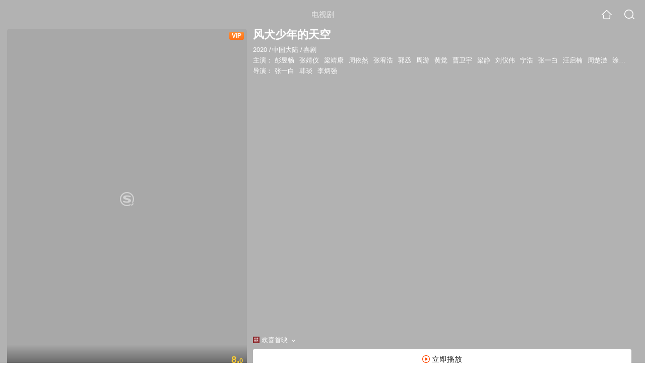

--- FILE ---
content_type: text/html;charset=UTF-8
request_url: https://waptv.sogou.com/teleplay/orswyzlqnrqxsxzwhaztonzzbg36psfozhm4j2vvytgozp6v.html
body_size: 19638
content:
<!DOCTYPE html><html lang="zh-cn" data-env="production" data-tag="video-wap-20251121141918"><head>
        <title>《风犬少年的天空》全集-电视剧-免费在线观看</title>
        <meta name="title" content="《风犬少年的天空》全集-电视剧-免费在线观看"/>
        <meta name="keywords" content='风犬少年的天空，风犬少年的天空电视剧，风犬少年的天空全集，风犬少年的天空剧情介绍，风犬少年的天空演员表'/>
        <meta name="description" content='电视剧《风犬少年的天空》高清免费在线播放，更新第16集，风犬少年的天空是是由张一白;韩琰;李炳强导演，由彭昱畅，张婧仪，梁靖康，周依然主演的中国大陆电视剧，剧情：千禧年间，故事发生在一所位于重庆市中心的...'/><script>window.UIGS_PARA={spver:"0","pagetype":"tiny_teleplay","pageversion":"other","query":"%B7%E7%C8%AE%C9%D9%C4%EA%B5%C4%CC%EC%BF%D5","tinyq":"%B7%E7%C8%AE%C9%D9%C4%EA%B5%C4%CC%EC%BF%D5","realq":"%B7%E7%C8%AE%C9%D9%C4%EA%B5%C4%CC%EC%BF%D5","dockey":"teleplay_683779","introUnfold":"0","hobbyTop5Keys" : "teleplay_736191;teleplay_649109;teleplay_593932;teleplay_364;teleplay_627487","film_flag": "3","playItemSize":"2","fullFilmSize":"0","abtest":"1"};</script><script>window.qua = ''</script><meta charset="UTF-8"><meta name="viewport" content="width=device-width,minimum-scale=1,maximum-scale=1,user-scalable=no"><meta name="format-detection" content="telephone=no"><meta name="format-detection" content="address=no"><meta itemprop="name"><meta itemprop="image"><meta itemprop="description" name="description"><meta name="reqinfo" content="uuid:42b6287f-0d04-477f-a427-77a985ffa9c6, server:11.162.178.230, time:2025-11-25 13:09:29, idc:hd3"><meta name="renderer" content="webkit"><meta name="apple-mobile-web-app-capable" content="yes"><meta http-equiv="X-UA-Compatible" content="IE=edge, chrome=1"><meta http-equiv="cache-control" content="max-age=0"><meta http-equiv="cache-control" content="no-cache"><meta http-equiv="pragma" content="no-cache"><meta http-equiv="expires" content="0"><meta name="format-detection" content="telephone=no"><link type="image/x-icon" href="//dlweb.sogoucdn.com/translate/favicon.ico?v=20180424" rel="icon"><link type="image/x-icon" href="//dlweb.sogoucdn.com/translate/favicon.ico?v=20180424" rel="Shortcut Icon"><link type="image/x-icon" href="//dlweb.sogoucdn.com/translate/favicon.ico?v=20180424" rel="bookmark"><link rel="apple-touch-icon-precomposed" href="//dlweb.sogoucdn.com/logo/images/2018/apple-touch-icon.png"><link rel="preload" href="//dlweb.sogoucdn.com/vs/static/js/vsbundle.3ed018b1.js" as="script" crossorigin="anonymous"><script>var TencentGDT=[],sogou_un=[],__het=Date.now()</script><link rel="preload" href="//search.sogoucdn.com/video/wap/static/js/vendors.e1b2cbb4.js" as="script"><link rel="preload" href="//search.sogoucdn.com/video/wap/static/css/app.ba82c416.css" as="style"><link rel="preload" href="//search.sogoucdn.com/video/wap/static/js/app.bb127627.js" as="script"><link rel="preload" href="//search.sogoucdn.com/video/wap/static/css/14.08e778d1.css" as="style"><link rel="preload" href="//search.sogoucdn.com/video/wap/static/js/teleplayDetail.375859b1.js" as="script"><link rel="preload" href="//search.sogoucdn.com/video/wap/static/css/0.cc712a9f.css" as="style"><link rel="preload" href="//search.sogoucdn.com/video/wap/static/js/common.6e5eb3d5.js" as="script"><link rel="prefetch" href="//search.sogoucdn.com/video/wap/static/css/10.05b9f808.css"><link rel="prefetch" href="//search.sogoucdn.com/video/wap/static/css/11.5fb6ad96.css"><link rel="prefetch" href="//search.sogoucdn.com/video/wap/static/css/12.a0f4c723.css"><link rel="prefetch" href="//search.sogoucdn.com/video/wap/static/css/13.1243316d.css"><link rel="prefetch" href="//search.sogoucdn.com/video/wap/static/css/15.442fde2d.css"><link rel="prefetch" href="//search.sogoucdn.com/video/wap/static/css/16.bba3c5c1.css"><link rel="prefetch" href="//search.sogoucdn.com/video/wap/static/css/18.72927878.css"><link rel="prefetch" href="//search.sogoucdn.com/video/wap/static/css/2.5d2daf07.css"><link rel="prefetch" href="//search.sogoucdn.com/video/wap/static/css/3.76c01cc3.css"><link rel="prefetch" href="//search.sogoucdn.com/video/wap/static/css/4.0781afcc.css"><link rel="prefetch" href="//search.sogoucdn.com/video/wap/static/css/5.3a7f095d.css"><link rel="prefetch" href="//search.sogoucdn.com/video/wap/static/css/7.5f3b6df5.css"><link rel="prefetch" href="//search.sogoucdn.com/video/wap/static/css/8.06219d66.css"><link rel="prefetch" href="//search.sogoucdn.com/video/wap/static/css/9.cc4f85bc.css"><link rel="prefetch" href="//search.sogoucdn.com/video/wap/static/js/18.78ed030b.js"><link rel="prefetch" href="//search.sogoucdn.com/video/wap/static/js/cartoonDetail.38aee880.js"><link rel="prefetch" href="//search.sogoucdn.com/video/wap/static/js/classList.217ce64a.js"><link rel="prefetch" href="//search.sogoucdn.com/video/wap/static/js/home.cd134e63.js"><link rel="prefetch" href="//search.sogoucdn.com/video/wap/static/js/hotsugg.1b923809.js"><link rel="prefetch" href="//search.sogoucdn.com/video/wap/static/js/movieDetail.96ff7d50.js"><link rel="prefetch" href="//search.sogoucdn.com/video/wap/static/js/movieSimpleDetail.91e58367.js"><link rel="prefetch" href="//search.sogoucdn.com/video/wap/static/js/playlist.179a05fc.js"><link rel="prefetch" href="//search.sogoucdn.com/video/wap/static/js/qlist.4718a17a.js"><link rel="prefetch" href="//search.sogoucdn.com/video/wap/static/js/savideo.cb6acd9f.js"><link rel="prefetch" href="//search.sogoucdn.com/video/wap/static/js/search.17a82174.js"><link rel="prefetch" href="//search.sogoucdn.com/video/wap/static/js/starDetail.81aae5a0.js"><link rel="prefetch" href="//search.sogoucdn.com/video/wap/static/js/summary.f18fc252.js"><link rel="prefetch" href="//search.sogoucdn.com/video/wap/static/js/tvshowDetail.14412de0.js"><link rel="prefetch" href="//search.sogoucdn.com/video/wap/static/js/uploader.b47c530a.js"><link rel="stylesheet" href="//search.sogoucdn.com/video/wap/static/css/app.ba82c416.css"><link rel="stylesheet" href="//search.sogoucdn.com/video/wap/static/css/14.08e778d1.css"><link rel="stylesheet" href="//search.sogoucdn.com/video/wap/static/css/0.cc712a9f.css"></head><body>   <div id="videoApp" data-server-rendered="true" class="footer-sticky-wrapper" style="min-height:calc(100% - 105px);padding-bottom:115px;"><div><div class="module dt-top"><div class="dt-top-bg"><img src="https://img03.sogoucdn.com/v2/thumb/resize/w/258/h/360/t/0/retype/ext/auto/q/75?appid=200839&amp;url=http%3A%2F%2Fimg02.sogoucdn.com%2Fapp%2Fa%2F200803%2Fd376cee1640bba406cf90a9e43106806"> <div class="mask"></div></div> <div class="dt-wrap"><header class="dt-header"><a uigs="head_back" class="back" style="display:none;"></a> <h1>电视剧</h1> <a href="/?source=node&amp;spver=" uigs="head_home" class="home"></a> <a href="/hotsugg?spver=" uigs="head_search" class="search"></a></header> <div class="dt-info-header-wap"><div class="dt-info-img"><div class="default-img"><img src="https://img03.sogoucdn.com/v2/thumb/resize/w/258/h/360/t/0/retype/ext/auto/q/75?appid=200839&amp;url=http%3A%2F%2Fimg02.sogoucdn.com%2Fapp%2Fa%2F200803%2Fd376cee1640bba406cf90a9e43106806" alt="风犬少年的天空剧照"></div> <span class="tag-vip">VIP</span> <span class="tag-mark">8.0</span></div> <figure class="dt-info-box"><figcaption>风犬少年的天空</figcaption> <p class="dt-info-tag"><span>2020</span> <em>/</em><span>中国大陆</span> <em>/</em><span>喜剧</span> <!----></p> <p class="dt-info-tag"><span>主演：</span> <!----> <a href="https://m.sogou.com/web/searchList.jsp?keyword=彭昱畅&amp;ie=utf8&amp;pid=sogou-waps-4c26774d852f6244" uigs="basic_out">彭昱畅</a><em> </em> <a href="https://m.sogou.com/web/searchList.jsp?keyword=张婧仪&amp;ie=utf8&amp;pid=sogou-waps-4c26774d852f6244" uigs="basic_out">张婧仪</a><em> </em> <a href="https://m.sogou.com/web/searchList.jsp?keyword=梁靖康&amp;ie=utf8&amp;pid=sogou-waps-4c26774d852f6244" uigs="basic_out">梁靖康</a><em> </em> <a href="https://m.sogou.com/web/searchList.jsp?keyword=周依然&amp;ie=utf8&amp;pid=sogou-waps-4c26774d852f6244" uigs="basic_out">周依然</a><em> </em> <a href="https://m.sogou.com/web/searchList.jsp?keyword=张宥浩&amp;ie=utf8&amp;pid=sogou-waps-4c26774d852f6244" uigs="basic_out">张宥浩</a><em> </em> <a href="https://m.sogou.com/web/searchList.jsp?keyword=郭丞&amp;ie=utf8&amp;pid=sogou-waps-4c26774d852f6244" uigs="basic_out">郭丞</a><em> </em> <a href="https://m.sogou.com/web/searchList.jsp?keyword=周游&amp;ie=utf8&amp;pid=sogou-waps-4c26774d852f6244" uigs="basic_out">周游</a><em> </em> <a href="https://m.sogou.com/web/searchList.jsp?keyword=黄觉&amp;ie=utf8&amp;pid=sogou-waps-4c26774d852f6244" uigs="basic_out">黄觉</a><em> </em> <a href="https://m.sogou.com/web/searchList.jsp?keyword=曹卫宇&amp;ie=utf8&amp;pid=sogou-waps-4c26774d852f6244" uigs="basic_out">曹卫宇</a><em> </em> <a href="https://m.sogou.com/web/searchList.jsp?keyword=梁静&amp;ie=utf8&amp;pid=sogou-waps-4c26774d852f6244" uigs="basic_out">梁静</a><em> </em> <a href="https://m.sogou.com/web/searchList.jsp?keyword=刘仪伟&amp;ie=utf8&amp;pid=sogou-waps-4c26774d852f6244" uigs="basic_out">刘仪伟</a><em> </em> <a href="https://m.sogou.com/web/searchList.jsp?keyword=宁浩&amp;ie=utf8&amp;pid=sogou-waps-4c26774d852f6244" uigs="basic_out">宁浩</a><em> </em> <a href="https://m.sogou.com/web/searchList.jsp?keyword=张一白&amp;ie=utf8&amp;pid=sogou-waps-4c26774d852f6244" uigs="basic_out">张一白</a><em> </em> <a href="https://m.sogou.com/web/searchList.jsp?keyword=汪启楠&amp;ie=utf8&amp;pid=sogou-waps-4c26774d852f6244" uigs="basic_out">汪启楠</a><em> </em> <a href="https://m.sogou.com/web/searchList.jsp?keyword=周楚濋&amp;ie=utf8&amp;pid=sogou-waps-4c26774d852f6244" uigs="basic_out">周楚濋</a><em> </em> <a href="https://m.sogou.com/web/searchList.jsp?keyword=涂凌&amp;ie=utf8&amp;pid=sogou-waps-4c26774d852f6244" uigs="basic_out">涂凌</a><em> </em> <a href="https://m.sogou.com/web/searchList.jsp?keyword=果靖霖&amp;ie=utf8&amp;pid=sogou-waps-4c26774d852f6244" uigs="basic_out">果靖霖</a><em> </em> <a href="https://m.sogou.com/web/searchList.jsp?keyword=熊睿玲&amp;ie=utf8&amp;pid=sogou-waps-4c26774d852f6244" uigs="basic_out">熊睿玲</a><em> </em> <a href="https://m.sogou.com/web/searchList.jsp?keyword=徐梓钧&amp;ie=utf8&amp;pid=sogou-waps-4c26774d852f6244" uigs="basic_out">徐梓钧</a><em> </em> <a href="https://m.sogou.com/web/searchList.jsp?keyword=吴骦伊&amp;ie=utf8&amp;pid=sogou-waps-4c26774d852f6244" uigs="basic_out">吴骦伊</a><em> </em> <a href="https://m.sogou.com/web/searchList.jsp?keyword=冯一杰&amp;ie=utf8&amp;pid=sogou-waps-4c26774d852f6244" uigs="basic_out">冯一杰</a><em> </em> <a href="https://m.sogou.com/web/searchList.jsp?keyword=苏子珊&amp;ie=utf8&amp;pid=sogou-waps-4c26774d852f6244" uigs="basic_out">苏子珊</a><em> </em> <a href="https://m.sogou.com/web/searchList.jsp?keyword=里则林&amp;ie=utf8&amp;pid=sogou-waps-4c26774d852f6244" uigs="basic_out">里则林</a></p> <p class="dt-info-tag"><span>导演：</span> <!----> <a href="https://m.sogou.com/web/searchList.jsp?keyword=张一白&amp;ie=utf8&amp;pid=sogou-waps-4c26774d852f6244" uigs="basic_out">张一白</a><em> </em> <a href="https://m.sogou.com/web/searchList.jsp?keyword=韩琰&amp;ie=utf8&amp;pid=sogou-waps-4c26774d852f6244" uigs="basic_out">韩琰</a><em> </em> <a href="https://m.sogou.com/web/searchList.jsp?keyword=李炳强&amp;ie=utf8&amp;pid=sogou-waps-4c26774d852f6244" uigs="basic_out">李炳强</a></p> <!----> <!----> <!----> <div class="dt-play-btn"><div class="dt-play-btn"><div id="dt-site-source" class="dt-source"><p class="dt-source-item first"><img src="//dlweb.sogoucdn.com/video/wap/static/img/logo/huanxi.png"> <span class="dt-source-item-first">欢喜首映</span></p></div> <div class="dt-info-box-btm" style="display:;"><a href="/play?query=%B7%E7%C8%AE%C9%D9%C4%EA%B5%C4%CC%EC%BF%D5%2016%20site%3Ahuanxi.com&amp;key=teleplay_683779&amp;j=16&amp;st=6&amp;tvsite=huanxi.com" uigs="btn_play" uigsparams="play_type=lvideo&amp;play_url=%2Fplay%3Fquery%3D%25B7%25E7%25C8%25AE%25C9%25D9%25C4%25EA%25B5%25C4%25CC%25EC%25BF%25D5%252016%2520site%253Ahuanxi.com%26key%3Dteleplay_683779%26j%3D16%26st%3D6%26tvsite%3Dhuanxi.com&amp;play_site=huanxi.com" class="btn">
                立即播放
              </a></div></div></div> <div id="select-layer-box" class="select-layer" style="display:none;"><ul class="dt-source-unfold"><li><h4 class="dt-source-unfold-title">
        选择来源
      </h4></li> <li class="source-cur"><a href="javascript:void(0);" uigs="btn_source" class="dt-source-item"><div class="icon-site"><img src="//dlweb.sogoucdn.com/video/wap/static/img/logo/huanxi.png" onerror="this.style.display='none'" class="icon-site-img"> <!----></div> <span>欢喜首映</span></a></li><li><a href="javascript:void(0);" uigs="btn_source" class="dt-source-item"><div class="icon-site"><img src="//dlweb.sogoucdn.com/video/wap/static/img/logo/bilibili.png" onerror="this.style.display='none'" class="icon-site-img"> <!----></div> <span>哔哩哔哩</span></a></li></ul></div></figure></div> <div class="dt-info-intro fold" style="display:;"><div class="con"><p style="display:;"><em>剧情简介 : </em>千禧年间，故事发生在一所位于重庆市中心的高中。在清新单纯的校园里与周遭林立的高楼下，两种截然不同的青春气息交汇于此，他们从相互对立到彼此融合，一起经历又燃又二又暖的少年故事。这里既有少年面对成人世界的第一声呐喊，也是互相扶持共同成长的温暖旅途。在这一路上几位出身不同、性格各异的少年们，将直面纯真校园与社会现实的冲突，在亲情、友情、懵懂恋情的交织中向阳奔跑，酷得像风野得像狗，从而找到一片属于自己的天空。
        </p> <!----> <!----></div> <div class="dt-info-intro-more"></div></div></div></div> <section class="module dt-episode"><h3>
    选集
    <span style="display:;">
      共16集
    </span></h3> <div class="dt-episode-wrap"><div class="dt-episode-choose"><select><option uigs="eposide_nav_0-0" value="0">
          第1-15集
        </option><option uigs="eposide_nav_0-1" value="1">
          第16集
        </option></select></div> <ul class="dt-episode-list"><li><a href="/play?query=%B7%E7%C8%AE%C9%D9%C4%EA%B5%C4%CC%EC%BF%D5%201%20site%3Ahuanxi.com&amp;key=teleplay_683779&amp;j=1&amp;st=6&amp;tvsite=huanxi.com" uigs="play_1" uigsparams="play_type=lvideo&amp;play_url=%2Fplay%3Fquery%3D%25B7%25E7%25C8%25AE%25C9%25D9%25C4%25EA%25B5%25C4%25CC%25EC%25BF%25D5%25201%2520site%253Ahuanxi.com%26key%3Dteleplay_683779%26j%3D1%26st%3D6%26tvsite%3Dhuanxi.com&amp;play_site=huanxi.com">1</a> <!----> <!----></li><li><a href="/play?query=%B7%E7%C8%AE%C9%D9%C4%EA%B5%C4%CC%EC%BF%D5%202%20site%3Ahuanxi.com&amp;key=teleplay_683779&amp;j=2&amp;st=6&amp;tvsite=huanxi.com" uigs="play_2" uigsparams="play_type=lvideo&amp;play_url=%2Fplay%3Fquery%3D%25B7%25E7%25C8%25AE%25C9%25D9%25C4%25EA%25B5%25C4%25CC%25EC%25BF%25D5%25202%2520site%253Ahuanxi.com%26key%3Dteleplay_683779%26j%3D2%26st%3D6%26tvsite%3Dhuanxi.com&amp;play_site=huanxi.com">2</a> <!----> <!----></li><li><a href="/play?query=%B7%E7%C8%AE%C9%D9%C4%EA%B5%C4%CC%EC%BF%D5%203%20site%3Ahuanxi.com&amp;key=teleplay_683779&amp;j=3&amp;st=6&amp;tvsite=huanxi.com" uigs="play_3" uigsparams="play_type=lvideo&amp;play_url=%2Fplay%3Fquery%3D%25B7%25E7%25C8%25AE%25C9%25D9%25C4%25EA%25B5%25C4%25CC%25EC%25BF%25D5%25203%2520site%253Ahuanxi.com%26key%3Dteleplay_683779%26j%3D3%26st%3D6%26tvsite%3Dhuanxi.com&amp;play_site=huanxi.com">3</a> <!----> <!----></li><li><a href="/play?query=%B7%E7%C8%AE%C9%D9%C4%EA%B5%C4%CC%EC%BF%D5%204%20site%3Ahuanxi.com&amp;key=teleplay_683779&amp;j=4&amp;st=6&amp;tvsite=huanxi.com" uigs="play_4" uigsparams="play_type=lvideo&amp;play_url=%2Fplay%3Fquery%3D%25B7%25E7%25C8%25AE%25C9%25D9%25C4%25EA%25B5%25C4%25CC%25EC%25BF%25D5%25204%2520site%253Ahuanxi.com%26key%3Dteleplay_683779%26j%3D4%26st%3D6%26tvsite%3Dhuanxi.com&amp;play_site=huanxi.com">4</a> <!----> <span class="tag-vip">VIP</span></li><li><a href="/play?query=%B7%E7%C8%AE%C9%D9%C4%EA%B5%C4%CC%EC%BF%D5%205%20site%3Ahuanxi.com&amp;key=teleplay_683779&amp;j=5&amp;st=6&amp;tvsite=huanxi.com" uigs="play_5" uigsparams="play_type=lvideo&amp;play_url=%2Fplay%3Fquery%3D%25B7%25E7%25C8%25AE%25C9%25D9%25C4%25EA%25B5%25C4%25CC%25EC%25BF%25D5%25205%2520site%253Ahuanxi.com%26key%3Dteleplay_683779%26j%3D5%26st%3D6%26tvsite%3Dhuanxi.com&amp;play_site=huanxi.com">5</a> <!----> <span class="tag-vip">VIP</span></li><li><a href="/play?query=%B7%E7%C8%AE%C9%D9%C4%EA%B5%C4%CC%EC%BF%D5%206%20site%3Ahuanxi.com&amp;key=teleplay_683779&amp;j=6&amp;st=6&amp;tvsite=huanxi.com" uigs="play_6" uigsparams="play_type=lvideo&amp;play_url=%2Fplay%3Fquery%3D%25B7%25E7%25C8%25AE%25C9%25D9%25C4%25EA%25B5%25C4%25CC%25EC%25BF%25D5%25206%2520site%253Ahuanxi.com%26key%3Dteleplay_683779%26j%3D6%26st%3D6%26tvsite%3Dhuanxi.com&amp;play_site=huanxi.com">6</a> <!----> <span class="tag-vip">VIP</span></li><li><a href="/play?query=%B7%E7%C8%AE%C9%D9%C4%EA%B5%C4%CC%EC%BF%D5%207%20site%3Ahuanxi.com&amp;key=teleplay_683779&amp;j=7&amp;st=6&amp;tvsite=huanxi.com" uigs="play_7" uigsparams="play_type=lvideo&amp;play_url=%2Fplay%3Fquery%3D%25B7%25E7%25C8%25AE%25C9%25D9%25C4%25EA%25B5%25C4%25CC%25EC%25BF%25D5%25207%2520site%253Ahuanxi.com%26key%3Dteleplay_683779%26j%3D7%26st%3D6%26tvsite%3Dhuanxi.com&amp;play_site=huanxi.com">7</a> <!----> <span class="tag-vip">VIP</span></li><li><a href="/play?query=%B7%E7%C8%AE%C9%D9%C4%EA%B5%C4%CC%EC%BF%D5%208%20site%3Ahuanxi.com&amp;key=teleplay_683779&amp;j=8&amp;st=6&amp;tvsite=huanxi.com" uigs="play_8" uigsparams="play_type=lvideo&amp;play_url=%2Fplay%3Fquery%3D%25B7%25E7%25C8%25AE%25C9%25D9%25C4%25EA%25B5%25C4%25CC%25EC%25BF%25D5%25208%2520site%253Ahuanxi.com%26key%3Dteleplay_683779%26j%3D8%26st%3D6%26tvsite%3Dhuanxi.com&amp;play_site=huanxi.com">8</a> <!----> <span class="tag-vip">VIP</span></li><li><a href="/play?query=%B7%E7%C8%AE%C9%D9%C4%EA%B5%C4%CC%EC%BF%D5%209%20site%3Ahuanxi.com&amp;key=teleplay_683779&amp;j=9&amp;st=6&amp;tvsite=huanxi.com" uigs="play_9" uigsparams="play_type=lvideo&amp;play_url=%2Fplay%3Fquery%3D%25B7%25E7%25C8%25AE%25C9%25D9%25C4%25EA%25B5%25C4%25CC%25EC%25BF%25D5%25209%2520site%253Ahuanxi.com%26key%3Dteleplay_683779%26j%3D9%26st%3D6%26tvsite%3Dhuanxi.com&amp;play_site=huanxi.com">9</a> <!----> <span class="tag-vip">VIP</span></li><li><a href="/play?query=%B7%E7%C8%AE%C9%D9%C4%EA%B5%C4%CC%EC%BF%D5%2010%20site%3Ahuanxi.com&amp;key=teleplay_683779&amp;j=10&amp;st=6&amp;tvsite=huanxi.com" uigs="play_10" uigsparams="play_type=lvideo&amp;play_url=%2Fplay%3Fquery%3D%25B7%25E7%25C8%25AE%25C9%25D9%25C4%25EA%25B5%25C4%25CC%25EC%25BF%25D5%252010%2520site%253Ahuanxi.com%26key%3Dteleplay_683779%26j%3D10%26st%3D6%26tvsite%3Dhuanxi.com&amp;play_site=huanxi.com">10</a> <!----> <span class="tag-vip">VIP</span></li><li><a href="/play?query=%B7%E7%C8%AE%C9%D9%C4%EA%B5%C4%CC%EC%BF%D5%2011%20site%3Ahuanxi.com&amp;key=teleplay_683779&amp;j=11&amp;st=6&amp;tvsite=huanxi.com" uigs="play_11" uigsparams="play_type=lvideo&amp;play_url=%2Fplay%3Fquery%3D%25B7%25E7%25C8%25AE%25C9%25D9%25C4%25EA%25B5%25C4%25CC%25EC%25BF%25D5%252011%2520site%253Ahuanxi.com%26key%3Dteleplay_683779%26j%3D11%26st%3D6%26tvsite%3Dhuanxi.com&amp;play_site=huanxi.com">11</a> <!----> <span class="tag-vip">VIP</span></li><li><a href="/play?query=%B7%E7%C8%AE%C9%D9%C4%EA%B5%C4%CC%EC%BF%D5%2012%20site%3Ahuanxi.com&amp;key=teleplay_683779&amp;j=12&amp;st=6&amp;tvsite=huanxi.com" uigs="play_12" uigsparams="play_type=lvideo&amp;play_url=%2Fplay%3Fquery%3D%25B7%25E7%25C8%25AE%25C9%25D9%25C4%25EA%25B5%25C4%25CC%25EC%25BF%25D5%252012%2520site%253Ahuanxi.com%26key%3Dteleplay_683779%26j%3D12%26st%3D6%26tvsite%3Dhuanxi.com&amp;play_site=huanxi.com">12</a> <!----> <span class="tag-vip">VIP</span></li><li><a href="/play?query=%B7%E7%C8%AE%C9%D9%C4%EA%B5%C4%CC%EC%BF%D5%2013%20site%3Ahuanxi.com&amp;key=teleplay_683779&amp;j=13&amp;st=6&amp;tvsite=huanxi.com" uigs="play_13" uigsparams="play_type=lvideo&amp;play_url=%2Fplay%3Fquery%3D%25B7%25E7%25C8%25AE%25C9%25D9%25C4%25EA%25B5%25C4%25CC%25EC%25BF%25D5%252013%2520site%253Ahuanxi.com%26key%3Dteleplay_683779%26j%3D13%26st%3D6%26tvsite%3Dhuanxi.com&amp;play_site=huanxi.com">13</a> <!----> <span class="tag-vip">VIP</span></li><li><a href="/play?query=%B7%E7%C8%AE%C9%D9%C4%EA%B5%C4%CC%EC%BF%D5%2014%20site%3Ahuanxi.com&amp;key=teleplay_683779&amp;j=14&amp;st=6&amp;tvsite=huanxi.com" uigs="play_14" uigsparams="play_type=lvideo&amp;play_url=%2Fplay%3Fquery%3D%25B7%25E7%25C8%25AE%25C9%25D9%25C4%25EA%25B5%25C4%25CC%25EC%25BF%25D5%252014%2520site%253Ahuanxi.com%26key%3Dteleplay_683779%26j%3D14%26st%3D6%26tvsite%3Dhuanxi.com&amp;play_site=huanxi.com">14</a> <!----> <span class="tag-vip">VIP</span></li><li><a href="/play?query=%B7%E7%C8%AE%C9%D9%C4%EA%B5%C4%CC%EC%BF%D5%2015%20site%3Ahuanxi.com&amp;key=teleplay_683779&amp;j=15&amp;st=6&amp;tvsite=huanxi.com" uigs="play_15" uigsparams="play_type=lvideo&amp;play_url=%2Fplay%3Fquery%3D%25B7%25E7%25C8%25AE%25C9%25D9%25C4%25EA%25B5%25C4%25CC%25EC%25BF%25D5%252015%2520site%253Ahuanxi.com%26key%3Dteleplay_683779%26j%3D15%26st%3D6%26tvsite%3Dhuanxi.com&amp;play_site=huanxi.com">15</a> <!----> <span class="tag-vip">VIP</span></li></ul></div></section> <section class="module dt-epitasis"><!----></section> <!----> <section class="module actors"><h3>演职人员</h3> <div class="actors-wrap"><ul class="actors-list"><li><a href="/star?query=%E5%BC%A0%E4%B8%80%E7%99%BD&amp;spver=" uigs="actor_%E5%BC%A0%E4%B8%80%E7%99%BD"><div class="actors-item-img"><img></div> <div class="actors-item-info"><p class="name">张一白</p> <p class="role">
                  导演
                </p></div></a></li><li><a href="/star?query=%E9%9F%A9%E7%90%B0&amp;spver=" uigs="actor_%E9%9F%A9%E7%90%B0"><div class="actors-item-img"><img></div> <div class="actors-item-info"><p class="name">韩琰</p> <p class="role">
                  导演
                </p></div></a></li><li><a href="/star?query=%E6%9D%8E%E7%82%B3%E5%BC%BA&amp;spver=" uigs="actor_%E6%9D%8E%E7%82%B3%E5%BC%BA"><div class="actors-item-img"><img></div> <div class="actors-item-info"><p class="name">李炳强</p> <p class="role">
                  导演
                </p></div></a></li><li><a href="/star?query=%E5%BD%AD%E6%98%B1%E7%95%85&amp;spver=" uigs="actor_%E5%BD%AD%E6%98%B1%E7%95%85"><div class="actors-item-img"><img></div> <div class="actors-item-info"><p class="name">彭昱畅</p> <p class="role">饰 老狗</p></div></a></li><li><a href="/star?query=%E5%BC%A0%E5%A9%A7%E4%BB%AA&amp;spver=" uigs="actor_%E5%BC%A0%E5%A9%A7%E4%BB%AA"><div class="actors-item-img"><img></div> <div class="actors-item-info"><p class="name">张婧仪</p> <p class="role">饰 安然</p></div></a></li><li><a href="/star?query=%E6%A2%81%E9%9D%96%E5%BA%B7&amp;spver=" uigs="actor_%E6%A2%81%E9%9D%96%E5%BA%B7"><div class="actors-item-img"><img></div> <div class="actors-item-info"><p class="name">梁靖康</p> <p class="role">饰 马田</p></div></a></li><li><a href="/star?query=%E5%91%A8%E4%BE%9D%E7%84%B6&amp;spver=" uigs="actor_%E5%91%A8%E4%BE%9D%E7%84%B6"><div class="actors-item-img"><img></div> <div class="actors-item-info"><p class="name">周依然</p> <p class="role">饰 大力娇</p></div></a></li><li><a href="/star?query=%E5%BC%A0%E5%AE%A5%E6%B5%A9&amp;spver=" uigs="actor_%E5%BC%A0%E5%AE%A5%E6%B5%A9"><div class="actors-item-img"><img></div> <div class="actors-item-info"><p class="name">张宥浩</p> <p class="role">饰 咪咪</p></div></a></li><li><a href="/star?query=%E9%83%AD%E4%B8%9E&amp;spver=" uigs="actor_%E9%83%AD%E4%B8%9E"><div class="actors-item-img"><img></div> <div class="actors-item-info"><p class="name">郭丞</p> <p class="role">饰 大嘴</p></div></a></li><li><a href="/star?query=%E5%91%A8%E6%B8%B8&amp;spver=" uigs="actor_%E5%91%A8%E6%B8%B8"><div class="actors-item-img"><img></div> <div class="actors-item-info"><p class="name">周游</p> <p class="role">饰 刘文钦</p></div></a></li></ul></div></section> <section class="module dt-like"><h3>猜你喜欢</h3> <ul class="dt-detail-like-list"><li><a href="/teleplay/orswyzlqnrqxsxzxgm3dcojrbhjlxmv32cq5brgt22yk5qol.html" uigs="tiny_out_hobby_0_p" title="一不小心又爱了"><div class="dt-detail-like-img"><div class="default-sogou"><img src="https://img02.sogoucdn.com/v2/thumb/resize/w/258/h/360/t/0/retype/ext/auto/q/75?appid=200839&amp;url=http%3A%2F%2Fimg04.sogoucdn.com%2Fapp%2Fa%2F07%2Fa663670b3936dfa8a15b5b80c9c407e7" alt="一不小心又爱了剧照"></img></div> <span class="tag-mark"></span></div> <p class="dt-like-name">一不小心又爱了</p></a></li><li><a href="/teleplay/orswyzlqnrqxsxzwgq4tcmbzbhl65r6xwcxllrge4m.html" uigs="tiny_out_hobby_1_p" title="最亲爱的你"><div class="dt-detail-like-img"><div class="default-sogou"><img src="https://img01.sogoucdn.com/v2/thumb/resize/w/258/h/360/t/0/retype/ext/auto/q/75?appid=200839&amp;url=http%3A%2F%2Fimg02.sogoucdn.com%2Fapp%2Fa%2F200803%2F9fe0688d4c1528a0e8477dc010cba699" alt="最亲爱的你剧照"></img></div> <span class="tag-mark">6.6</span></div> <p class="dt-like-name">最亲爱的你</p></a></li><li><a href="/teleplay/orswyzlqnrqxsxzvheztsmzsbhf27vg2z3jmtt6gzs24jugwwxoa.html" uigs="tiny_out_hobby_2_p" title="睡在我上铺的兄弟"><div class="dt-detail-like-img"><div class="default-sogou"><img src="https://img03.sogoucdn.com/v2/thumb/resize/w/258/h/360/t/0/retype/ext/auto/q/75?appid=200839&amp;url=http%3A%2F%2Fimg01.sogoucdn.com%2Fapp%2Fa%2F07%2F2a026b2e304ab00b0dd5c2264374cb74" alt="睡在我上铺的兄弟剧照"></img></div> <span class="tag-mark">7.6</span></div> <p class="dt-like-name">睡在我上铺的兄弟</p></a></li><li><a href="/teleplay/orswyzlqnrqxsxztgy2ato5i2h44jugx2m.html" uigs="tiny_out_hobby_3_p" title="花样男子"><div class="dt-detail-like-img"><div class="default-sogou"><img src="https://img03.sogoucdn.com/v2/thumb/resize/w/258/h/360/t/0/retype/ext/auto/q/75?appid=200839&amp;url=http%3A%2F%2Fimg02.sogoucdn.com%2Fapp%2Fa%2F200803%2F43085174db8a081d5dacf866e6176a09" alt="花样男子剧照"></img></div> <span class="tag-mark">8.4</span></div> <p class="dt-like-name">花样男子</p></a></li><li><a href="/teleplay/orswyzlqnrqxsxzwgi3tiobxbhh4vshcydh4vjq.html" uigs="tiny_out_hobby_4_p" title="鲜肉老师"><div class="dt-detail-like-img"><div class="default-sogou"><img src="https://img01.sogoucdn.com/v2/thumb/resize/w/258/h/360/t/0/retype/ext/auto/q/75?appid=200839&amp;url=http%3A%2F%2Fimg01.sogoucdn.com%2Fapp%2Fa%2F200803%2Fb363f2f9818a188ef7fbf232dd0f0d64" alt="鲜肉老师剧照"></img></div> <span class="tag-mark">6.4</span></div> <p class="dt-like-name">鲜肉老师</p></a></li><li><a href="/teleplay/orswyzlqnrqxsxzwgi2dqmzzbg3pdrfhzhm5fl5r6dhmptwswxnnfo54xy.html" uigs="tiny_out_hobby_5_p" title="恶魔少爷别吻我第一季"><div class="dt-detail-like-img"><div class="default-sogou"><img src="https://img03.sogoucdn.com/v2/thumb/resize/w/258/h/360/t/0/retype/ext/auto/q/75?appid=200839&amp;url=http%3A%2F%2Fimg04.sogoucdn.com%2Fapp%2Fa%2F07%2F3b6d1f85b59132b2c90c3c491b447dbc" alt="恶魔少爷别吻我第一季剧照"></img></div> <span class="tag-mark">5.2</span></div> <p class="dt-like-name">恶魔少爷别吻我第一季</p></a></li><li><a href="/teleplay/orswyzlqnrqxsxzwgm4denzzbhe7dpvl2gt4hqy.html" uigs="tiny_out_hobby_6_p" title="神精学妹"><div class="dt-detail-like-img"><div class="default-sogou"><img src="https://img01.sogoucdn.com/v2/thumb/resize/w/258/h/360/t/0/retype/ext/auto/q/75?appid=200839&amp;url=http%3A%2F%2Fimg01.sogoucdn.com%2Fapp%2Fa%2F07%2F6e1d6c2aa33621c836f12aa01fe76ac6" alt="神精学妹剧照"></img></div> <span class="tag-mark">7.6</span></div> <p class="dt-like-name">神精学妹</p></a></li><li><a href="/teleplay/orswyzlqnrqxsxzrge4dkmijzdk3dpwizozlxvvkwxallrgi2xj66.html" uigs="tiny_out_hobby_7_p" title="日本人不知道的日语"><div class="dt-detail-like-img"><div class="default-sogou"><img src="https://img03.sogoucdn.com/v2/thumb/resize/w/258/h/360/t/0/retype/ext/auto/q/75?appid=200839&amp;url=http%3A%2F%2Fimg03.sogoucdn.com%2Fapp%2Fa%2F200803%2Fd08530f225f9dff574fa94df8dfd113b" alt="日本人不知道的日语剧照"></img></div> <span class="tag-mark">7.4</span></div> <p class="dt-like-name">日本人不知道的日语</p></a></li><li><a href="/teleplay/orswyzlqnrqxsxzwgq3tsobzbhhnfnoeywxnhuosvle47thm.html" uigs="tiny_out_hobby_8_p" title="我的女友要上天"><div class="dt-detail-like-img"><div class="default-sogou"><img src="https://img02.sogoucdn.com/v2/thumb/resize/w/258/h/360/t/0/retype/ext/auto/q/75?appid=200839&amp;url=http%3A%2F%2Fimg03.sogoucdn.com%2Fapp%2Fa%2F07%2F589cc4f75c32c746b44bf7d87f5c74a2" alt="我的女友要上天剧照"></img></div> <span class="tag-mark">7.5</span></div> <p class="dt-like-name">我的女友要上天</p></a></li></ul><ul class="dt-detail-like-list"><li><a href="/teleplay/orswyzlqnrqxsxzwheydimjzbhg2zunhwhymjvq.html" uigs="tiny_out_hobby_9_p" title="同学别闹"><div class="dt-detail-like-img"><div class="default-sogou"><img src="https://img03.sogoucdn.com/v2/thumb/resize/w/258/h/360/t/0/retype/ext/auto/q/75?appid=200839&amp;url=http%3A%2F%2Fimg02.sogoucdn.com%2Fapp%2Fa%2F07%2Fb939b221f6f35ded330cc0435c937a7d" alt="同学别闹剧照"></img></div> <span class="tag-mark"></span></div> <p class="dt-like-name">同学别闹</p></a></li><li><a href="/teleplay/orswyzlqnrqxsxzwhaztsmztbhcohvg2z3jllrgt2lfnnmo7wxnnfo54xy.html" uigs="tiny_out_hobby_10_p" title="你在我的右手边第一季"><div class="dt-detail-like-img"><div class="default-sogou"><img src="https://img04.sogoucdn.com/v2/thumb/resize/w/258/h/360/t/0/retype/ext/auto/q/75?appid=200839&amp;url=https%3A%2F%2Fimg02.sogoucdn.com%2Fapp%2Fa%2F07%2Fba7a4551ef8d29669d07061c55547779" alt="你在我的右手边第一季剧照"></img></div> <span class="tag-mark">7.2</span></div> <p class="dt-like-name">你在我的右手边第一季</p></a></li><li><a href="/teleplay/orswyzlqnrqxsxzwgqydanztbg3pdrfhzhm5fl5r6dhmptwswxnln7v4xy.html" uigs="tiny_out_hobby_11_p" title="恶魔少爷别吻我第二季"><div class="dt-detail-like-img"><div class="default-sogou"><img src="https://img01.sogoucdn.com/v2/thumb/resize/w/258/h/360/t/0/retype/ext/auto/q/75?appid=200839&amp;url=http%3A%2F%2Fimg02.sogoucdn.com%2Fapp%2Fa%2F07%2F373082d59571d4d80fe9bd65afbf1cfc" alt="恶魔少爷别吻我第二季剧照"></img></div> <span class="tag-mark">7.5</span></div> <p class="dt-like-name">恶魔少爷别吻我第二季</p></a></li><li><a href="/teleplay/orswyzlqnrqxsxzwhe3doobvbhhnfmwfwk55fkv2zxcohv7wyxz5huoe3a.html" uigs="tiny_out_hobby_12_p" title="我才不要和你做朋友呢"><div class="dt-detail-like-img"><div class="default-sogou"><img src="https://img01.sogoucdn.com/v2/thumb/resize/w/258/h/360/t/0/retype/ext/auto/q/75?appid=200839&amp;url=http%3A%2F%2Fimg01.sogoucdn.com%2Fapp%2Fa%2F07%2F97b9a296523ec7df7950de01676751d8" alt="我才不要和你做朋友呢剧照"></img></div> <span class="tag-mark"></span></div> <p class="dt-like-name">我才不要和你做朋友呢</p></a></li><li><a href="/teleplay/orswyzlqnrqxsxzwha2dmnzrbg67dthmwk54vr6x525phuv3ztwa.html" uigs="tiny_out_hobby_13_p" title="今天不是最后一天"><div class="dt-detail-like-img"><div class="default-sogou"><img src="https://img02.sogoucdn.com/v2/thumb/resize/w/258/h/360/t/0/retype/ext/auto/q/75?appid=200839&amp;url=http%3A%2F%2Fimg02.sogoucdn.com%2Fapp%2Fa%2F200803%2F4db86de66799021b55f89f8b14c17025" alt="今天不是最后一天剧照"></img></div> <span class="tag-mark">7.0</span></div> <p class="dt-like-name">今天不是最后一天</p></a></li><li><a href="/teleplay/orswyzlqnrqxsxzwhaytomztbhe4dopczhm4llq.html" uigs="tiny_out_hobby_14_p" title="闪光少女"><div class="dt-detail-like-img"><div class="default-sogou"><img src="https://img01.sogoucdn.com/v2/thumb/resize/w/258/h/360/t/0/retype/ext/auto/q/75?appid=200839&amp;url=http%3A%2F%2Fimg02.sogoucdn.com%2Fapp%2Fa%2F200803%2F2e70fe6b69e06e9029dde70079d6ca34" alt="闪光少女剧照"></img></div> <span class="tag-mark">7.6</span></div> <p class="dt-like-name">闪光少女</p></a></li><li><a href="/teleplay/orswyzlqnrqxsxzxga4tiojubg57vvwhwxcmtt5q5oz2c.html" uigs="tiny_out_hobby_15_p" title="机智的上半场"><div class="dt-detail-like-img"><div class="default-sogou"><img src="https://img02.sogoucdn.com/v2/thumb/resize/w/258/h/360/t/0/retype/ext/auto/q/75?appid=200839&amp;url=http%3A%2F%2Fimg04.sogoucdn.com%2Fapp%2Fa%2F200803%2F9615ee07affefd3623834e65e2d2137a" alt="机智的上半场剧照"></img></div> <span class="tag-mark">6.7</span></div> <p class="dt-like-name">机智的上半场</p></a></li><li><a href="/teleplay/orswyzlqnrqxsxzwga3tknzwbhl65owdwxcm5uwdy4.html" uigs="tiny_out_hobby_16_p" title="最好的我们"><div class="dt-detail-like-img"><div class="default-sogou"><img src="https://img04.sogoucdn.com/v2/thumb/resize/w/258/h/360/t/0/retype/ext/auto/q/75?appid=200839&amp;url=http%3A%2F%2Fimg04.sogoucdn.com%2Fapp%2Fa%2F07%2Ff8770efd46c29fc904cbb3c6496ab394" alt="最好的我们剧照"></img></div> <span class="tag-mark">8.9</span></div> <p class="dt-like-name">最好的我们</p></a></li><li><a href="/teleplay/orswyzlqnrqxsxzwgu2tinjtbhemxmv3whv3vn6n67e5trhk.html" uigs="tiny_out_hobby_17_p" title="人不彪悍枉少年"><div class="dt-detail-like-img"><div class="default-sogou"><img src="https://img03.sogoucdn.com/v2/thumb/resize/w/258/h/360/t/0/retype/ext/auto/q/75?appid=200839&amp;url=http%3A%2F%2Fimg04.sogoucdn.com%2Fapp%2Fa%2F07%2F689fe8cfcf6fdf02758bdeb5a65fed62" alt="人不彪悍枉少年剧照"></img></div> <span class="tag-mark">7.4</span></div> <p class="dt-like-name">人不彪悍枉少年</p></a></li></ul><ul class="dt-detail-like-list"><li><a href="/teleplay/orswyzlqnrqxsxzwg43tenrsbhjlxrxqzwwlt7nuwc25vnx6xs7a.html" uigs="tiny_out_hobby_18_p" title="一起同过窗第二季"><div class="dt-detail-like-img"><div class="default-sogou"><img src="https://img03.sogoucdn.com/v2/thumb/resize/w/258/h/360/t/0/retype/ext/auto/q/75?appid=200839&amp;url=http%3A%2F%2Fimg04.sogoucdn.com%2Fapp%2Fa%2F200803%2F2d01492e45963e29a19508f598306388" alt="一起同过窗第二季剧照"></img></div> <span class="tag-mark">8.9</span></div> <p class="dt-like-name">一起同过窗第二季</p></a></li><li><a href="/teleplay/orswyzlqnrqxsxzwgmytanrvbhlmftwsypd3ljnux624jufbypalvqy.html" uigs="tiny_out_hobby_19_p" title="致我们单纯的小美好"><div class="dt-detail-like-img"><div class="default-sogou"><img src="https://img04.sogoucdn.com/v2/thumb/resize/w/258/h/360/t/0/retype/ext/auto/q/75?appid=200839&amp;url=http%3A%2F%2Fimg01.sogoucdn.com%2Fapp%2Fa%2F07%2F46577504bf4d879f86ea83958cfe5146" alt="致我们单纯的小美好剧照"></img></div> <span class="tag-mark">7.1</span></div> <p class="dt-like-name">致我们单纯的小美好</p></a></li><li><a href="/teleplay/orswyzlqnrqxsxzwg44dinjtbhbpvqx2z6zlxnwe4m.html" uigs="tiny_out_hobby_20_p" title="满满喜欢你"><div class="dt-detail-like-img"><div class="default-sogou"><img src="https://img04.sogoucdn.com/v2/thumb/resize/w/258/h/360/t/0/retype/ext/auto/q/75?appid=200839&amp;url=http%3A%2F%2Fimg01.sogoucdn.com%2Fapp%2Fa%2F200803%2F9aad3e6e4ecd004d7652365fcfa8d20f" alt="满满喜欢你剧照"></img></div> <span class="tag-mark">5.0</span></div> <p class="dt-like-name">满满喜欢你</p></a></li><li><a href="/teleplay/orswyzlqnrqxsxzrgq4dcmijxh5lpqgj7i.html" uigs="tiny_out_hobby_21_p" title="国防生"><div class="dt-detail-like-img"><div class="default-sogou"><img src="https://img03.sogoucdn.com/v2/thumb/resize/w/258/h/360/t/0/retype/ext/auto/q/75?appid=200839&amp;url=http%3A%2F%2Fimg02.sogoucdn.com%2Fapp%2Fa%2F100520052%2Fc347b061246a993aa028e128c063f225" alt="国防生剧照"></img></div> <span class="tag-mark">8.6</span></div> <p class="dt-like-name">国防生</p></a></li><li><a href="/teleplay/orswyzlqnrqxsxzwgq4tomjxbhempsopydsll3wpyi.html" uigs="tiny_out_hobby_22_p" title="惹上冷殿下"><div class="dt-detail-like-img"><div class="default-sogou"><img src="https://img04.sogoucdn.com/v2/thumb/resize/w/258/h/360/t/0/retype/ext/auto/q/75?appid=200839&amp;url=http%3A%2F%2Fimg04.sogoucdn.com%2Fapp%2Fa%2F200803%2F07f7337320ab4c7cd322ef5e13e8bf05" alt="惹上冷殿下剧照"></img></div> <span class="tag-mark">5.8</span></div> <p class="dt-like-name">惹上冷殿下</p></a></li><li><a href="/teleplay/orswyzlqnrqxsxzwgqztmmzrbhhnfownyg63r5wl7m.html" uigs="tiny_out_hobby_23_p" title="我和两个他"><div class="dt-detail-like-img"><div class="default-sogou"><img src="https://img02.sogoucdn.com/v2/thumb/resize/w/258/h/360/t/0/retype/ext/auto/q/75?appid=200839&amp;url=http%3A%2F%2Fimg03.sogoucdn.com%2Fapp%2Fa%2F07%2F7b6e5db55247b80d15024b332735212f" alt="我和两个他剧照"></img></div> <span class="tag-mark">6.1</span></div> <p class="dt-like-name">我和两个他</p></a></li><li><a href="/teleplay/orswyzlqnrqxsxzwgmydqobzbhcohowdfs7mtsvrxhra.html" uigs="tiny_out_hobby_24_p" title="你好,旧时光"><div class="dt-detail-like-img"><div class="default-sogou"><img src="https://img03.sogoucdn.com/v2/thumb/resize/w/258/h/360/t/0/retype/ext/auto/q/75?appid=200839&amp;url=http%3A%2F%2Fimg04.sogoucdn.com%2Fapp%2Fa%2F07%2Faabccbc20f0030cdcfc9a36296ea1788" alt="你好,旧时光剧照"></img></div> <span class="tag-mark">8.6</span></div> <p class="dt-like-name">你好,旧时光</p></a></li><li><a href="/teleplay/orswyzlqnrqxsxzwgm4tgnbrbhg2zunhyg65fwwl5i.html" uigs="tiny_out_hobby_25_p" title="同学两亿岁"><div class="dt-detail-like-img"><div class="default-sogou"><img src="https://img03.sogoucdn.com/v2/thumb/resize/w/258/h/360/t/0/retype/ext/auto/q/75?appid=200839&amp;url=http%3A%2F%2Fimg02.sogoucdn.com%2Fapp%2Fa%2F07%2F52856013a8a873028be4bceed7d07491" alt="同学两亿岁剧照"></img></div> <span class="tag-mark">6.2</span></div> <p class="dt-like-name">同学两亿岁</p></a></li><li><a href="/teleplay/orswyzlqnrqxsxzvhe2dcmjubgz2zsozytvmhxgc5m.html" uigs="tiny_out_hobby_26_p" title="超少年密码"><div class="dt-detail-like-img"><div class="default-sogou"><img src="https://img04.sogoucdn.com/v2/thumb/resize/w/258/h/360/t/0/retype/ext/auto/q/75?appid=200839&amp;url=http%3A%2F%2Fimg03.sogoucdn.com%2Fapp%2Fa%2F07%2Ff3e8eb0e01e4cfd6daeb9c98f6599097" alt="超少年密码剧照"></img></div> <span class="tag-mark">8.8</span></div> <p class="dt-like-name">超少年密码</p></a></li></ul><ul class="dt-detail-like-list"><li><a href="/teleplay/orswyzlqnrqxsxzrgmzdqmyjwhh5fnokwg74y.html" uigs="tiny_out_hobby_27_p" title="毕业时刻"><div class="dt-detail-like-img"><div class="default-sogou"><img src="https://img04.sogoucdn.com/v2/thumb/resize/w/258/h/360/t/0/retype/ext/auto/q/75?appid=200839&amp;url=http%3A%2F%2Fimg04.sogoucdn.com%2Fapp%2Fa%2F100520052%2F2afebcc6af591712c68b38c6381d90f3" alt="毕业时刻剧照"></img></div> <span class="tag-mark">8.0</span></div> <p class="dt-like-name">毕业时刻</p></a></li><li><a href="/teleplay/orswyzlqnrqxsxzwge2dkmbtbhikho5iwxcmz6oj5w4n7swwec25vnx6xs7a.html" uigs="tiny_out_hobby_28_p" title="校花的贴身高手 第二季"><div class="dt-detail-like-img"><div class="default-sogou"><img src="https://img04.sogoucdn.com/v2/thumb/resize/w/258/h/360/t/0/retype/ext/auto/q/75?appid=200839&amp;url=http%3A%2F%2Fimg01.sogoucdn.com%2Fapp%2Fa%2F07%2Fb5e089f8bc69217b5a1b6d51a764e6cf" alt="校花的贴身高手 第二季剧照"></img></div> <span class="tag-mark">4.7</span></div> <p class="dt-like-name">校花的贴身高手 第二季</p></a></li><li><a href="/teleplay/orswyzlqnrqxsxzrgu2tgmijxpymdjwj3hcovtpvgq.html" uigs="tiny_out_hobby_29_p" title="火力少年王4"><div class="dt-detail-like-img"><div class="default-sogou"><img src="https://img03.sogoucdn.com/v2/thumb/resize/w/258/h/360/t/0/retype/ext/auto/q/75?appid=200839&amp;url=http%3A%2F%2Fimg02.sogoucdn.com%2Fapp%2Fa%2F200803%2Feed832061ab6a6d089ff423e74e2c6b3" alt="火力少年王4剧照"></img></div> <span class="tag-mark">7.6</span></div> <p class="dt-like-name">火力少年王4</p></a></li><li><a href="/teleplay/orswyzlqnrqxsxzwgy3tgnbxbhhnfq6hwxcmvlvqzpf6u.html" uigs="tiny_out_hobby_30_p" title="我们的十八岁"><div class="dt-detail-like-img"><div class="default-sogou"><img src="https://img03.sogoucdn.com/v2/thumb/resize/w/258/h/360/t/0/retype/ext/auto/q/75?appid=200839&amp;url=http%3A%2F%2Fimg04.sogoucdn.com%2Fapp%2Fa%2F200803%2F440d920e2b2a65af4811e2e222e2d189" alt="我们的十八岁剧照"></img></div> <span class="tag-mark"></span></div> <p class="dt-like-name">我们的十八岁</p></a></li><li><a href="/teleplay/orswyzlqnrqxsxzwg44denzxbgy7brpwz3jnbrfv2624jufbzdq4r3i.html" uigs="tiny_out_hobby_31_p" title="别碰我心底的小柔软"><div class="dt-detail-like-img"><div class="default-sogou"><img src="https://img02.sogoucdn.com/v2/thumb/resize/w/258/h/360/t/0/retype/ext/auto/q/75?appid=200839&amp;url=http%3A%2F%2Fimg02.sogoucdn.com%2Fapp%2Fa%2F200803%2Fd25270149be815eed66667e134fbe61a" alt="别碰我心底的小柔软剧照"></img></div> <span class="tag-mark"></span></div> <p class="dt-like-name">别碰我心底的小柔软</p></a></li><li><a href="/teleplay/orswyzlqnrqxsxzvg4ydenzubhikho5iwxcmz6oj5w4n7swwec25vuv3xs7a.html" uigs="tiny_out_hobby_32_p" title="校花的贴身高手 第一季"><div class="dt-detail-like-img"><div class="default-sogou"><img src="https://img04.sogoucdn.com/v2/thumb/resize/w/258/h/360/t/0/retype/ext/auto/q/75?appid=200839&amp;url=http%3A%2F%2Fimg01.sogoucdn.com%2Fapp%2Fa%2F07%2Fe1242c41dbd4b26f087f6abc32673444" alt="校花的贴身高手 第一季剧照"></img></div> <span class="tag-mark">3.8</span></div> <p class="dt-like-name">校花的贴身高手 第一季</p></a></li><li><a href="/teleplay/orswyzlqnrqxsxzwgizdinbvbhd7ho7jwtz5p56vxu.html" uigs="tiny_out_hobby_33_p" title="求婚大作战"><div class="dt-detail-like-img"><div class="default-sogou"><img src="https://img02.sogoucdn.com/v2/thumb/resize/w/258/h/360/t/0/retype/ext/auto/q/75?appid=200839&amp;url=http%3A%2F%2Fimg02.sogoucdn.com%2Fapp%2Fa%2F200803%2F12ae7fc7bdff607236535fcf41609af9" alt="求婚大作战剧照"></img></div> <span class="tag-mark">3.9</span></div> <p class="dt-like-name">求婚大作战</p></a></li><li><a href="/teleplay/orswyzlqnrqxsxzrgqzdqmij2gu3xkgey64pnrvo.html" uigs="tiny_out_hobby_34_p" title="雪花那个飘"><div class="dt-detail-like-img"><div class="default-sogou"><img src="https://img03.sogoucdn.com/v2/thumb/resize/w/258/h/360/t/0/retype/ext/auto/q/75?appid=200839&amp;url=http%3A%2F%2Fimg02.sogoucdn.com%2Fapp%2Fa%2F100520052%2F605e9810f28fc47c78a782ad10a53ad2" alt="雪花那个飘剧照"></img></div> <span class="tag-mark">7.7</span></div> <p class="dt-like-name">雪花那个飘</p></a></li><li><a href="/teleplay/orswyzlqnrqxsxzsgqzdgcof4o3mc.html" uigs="tiny_out_hobby_35_p" title="陪读"><div class="dt-detail-like-img"><div class="default-sogou"><img src="https://img01.sogoucdn.com/v2/thumb/resize/w/258/h/360/t/0/retype/ext/auto/q/75?appid=200839&amp;url=http%3A%2F%2Fimg01.sogoucdn.com%2Fapp%2Fa%2F200803%2Fcf4aa9098e2633eb489e155fa9dfa091" alt="陪读剧照"></img></div> <span class="tag-mark"></span></div> <p class="dt-like-name">陪读</p></a></li></ul><ul class="dt-detail-like-list"><li><a href="/teleplay/orswyzlqnrqxsxzvheydsnzubhblpngtxxy5fonq27lk5u7wxt54pyfuxi.html" uigs="tiny_out_hobby_36_p" title="路从今夜白之遇见青春"><div class="dt-detail-like-img"><div class="default-sogou"><img src="https://img03.sogoucdn.com/v2/thumb/resize/w/258/h/360/t/0/retype/ext/auto/q/75?appid=200839&amp;url=http%3A%2F%2Fimg03.sogoucdn.com%2Fapp%2Fa%2F07%2F14390e185f234993ad3bb89105ca8369" alt="路从今夜白之遇见青春剧照"></img></div> <span class="tag-mark">4.5</span></div> <p class="dt-like-name">路从今夜白之遇见青春</p></a></li><li><a href="/teleplay/orswyzlqnrqxsxzvheytomjsbhhnfq6hwxcmtwoe5lfldnh2.html" uigs="tiny_out_hobby_37_p" title="我们的少年时代"><div class="dt-detail-like-img"><div class="default-sogou"><img src="https://img02.sogoucdn.com/v2/thumb/resize/w/258/h/360/t/0/retype/ext/auto/q/75?appid=200839&amp;url=http%3A%2F%2Fimg04.sogoucdn.com%2Fapp%2Fa%2F07%2F39ad733b9ccf218d157aea9ecf089e23" alt="我们的少年时代剧照"></img></div> <span class="tag-mark">5.4</span></div> <p class="dt-like-name">我们的少年时代</p></a></li><li><a href="/teleplay/orswyzlqnrqxsxzwge3dombtbgz7lu7w2tnltywe5llk5tpc.html" uigs="tiny_out_hobby_38_p" title="初遇在光年之外"><div class="dt-detail-like-img"><div class="default-sogou"><img src="https://img01.sogoucdn.com/v2/thumb/resize/w/258/h/360/t/0/retype/ext/auto/q/75?appid=200839&amp;url=http%3A%2F%2Fimg01.sogoucdn.com%2Fapp%2Fa%2F07%2F13d288a9ed58ffeb033e92aafd63f10e" alt="初遇在光年之外剧照"></img></div> <span class="tag-mark">3.4</span></div> <p class="dt-like-name">初遇在光年之外</p></a></li><li><a href="/teleplay/orswyzlqnrqxsxzwg43damrtbg34pnfgw664pyfuxi.html" uigs="tiny_out_hobby_39_p" title="非处方青春"><div class="dt-detail-like-img"><div class="default-sogou"><img src="https://img04.sogoucdn.com/v2/thumb/resize/w/258/h/360/t/0/retype/ext/auto/q/75?appid=200839&amp;url=http%3A%2F%2Fimg04.sogoucdn.com%2Fapp%2Fa%2F200803%2F3fc4826d14ac247454345ad3d6d0e1b5" alt="非处方青春剧照"></img></div> <span class="tag-mark"></span></div> <p class="dt-like-name">非处方青春</p></a></li><li><a href="/teleplay/orswyzlqnrqxsxzrg42tkcny3673zsvrxhra.html" uigs="tiny_out_hobby_40_p" title="高考时光"><div class="dt-detail-like-img"><div class="default-sogou"><img src="https://img01.sogoucdn.com/v2/thumb/resize/w/258/h/360/t/0/retype/ext/auto/q/75?appid=200839&amp;url=http%3A%2F%2Fimg01.sogoucdn.com%2Fapp%2Fa%2F200803%2F3b0237000d6c2c8ee63a79d9c5e5101b" alt="高考时光剧照"></img></div> <span class="tag-mark">6.9</span></div> <p class="dt-like-name">高考时光</p></a></li><li><a href="/teleplay/orswyzlqnrqxsxzwga4tcnjubhlnlpfl2phm7qa.html" uigs="tiny_out_hobby_41_p" title="终极游侠"><div class="dt-detail-like-img"><div class="default-sogou"><img src="https://img03.sogoucdn.com/v2/thumb/resize/w/258/h/360/t/0/retype/ext/auto/q/75?appid=200839&amp;url=http%3A%2F%2Fimg04.sogoucdn.com%2Fapp%2Fa%2F07%2Fc188b7ed12e6799bde75b94681ec3da7" alt="终极游侠剧照"></img></div> <span class="tag-mark">7.3</span></div> <p class="dt-like-name">终极游侠</p></a></li><li><a href="/teleplay/orswyzlqnrqxsxzygi4tacoqupklbr5by6q4pii.html" uigs="tiny_out_hobby_42_p" title="校园恰恰恰"><div class="dt-detail-like-img"><div class="default-sogou"><img src="https://img01.sogoucdn.com/v2/thumb/resize/w/258/h/360/t/0/retype/ext/auto/q/75?appid=200839&amp;url=http%3A%2F%2Fimg02.sogoucdn.com%2Fapp%2Fa%2F100520052%2Fab295523fc702992db805bd5a883e4b7" alt="校园恰恰恰剧照"></img></div> <span class="tag-mark">8.1</span></div> <p class="dt-like-name">校园恰恰恰</p></a></li><li><a href="/teleplay/orswyzlqnrqxsxzrg44tamzvbha5vpwt2kzlp2f76e.html" uigs="tiny_out_hobby_43_p" title="邻居也疯狂"><div class="dt-detail-like-img"><div class="default-sogou"><img src="https://img04.sogoucdn.com/v2/thumb/resize/w/258/h/360/t/0/retype/ext/auto/q/75?appid=200839&amp;url=http%3A%2F%2Fimg04.sogoucdn.com%2Fapp%2Fa%2F07%2Fd9acebdc5ab45e7a19cb23e74db0fd85" alt="邻居也疯狂剧照"></img></div> <span class="tag-mark">7.9</span></div> <p class="dt-like-name">邻居也疯狂</p></a></li><li><a href="/teleplay/orswyzlqnrqxsxztgqyqtpgs2piln6ofv225vuv3wk7q.html" uigs="tiny_out_hobby_44_p" title="家有儿女第一部"><div class="dt-detail-like-img"><div class="default-sogou"><img src="https://img03.sogoucdn.com/v2/thumb/resize/w/258/h/360/t/0/retype/ext/auto/q/75?appid=200839&amp;url=http%3A%2F%2Fimg04.sogoucdn.com%2Fapp%2Fa%2F100520052%2F817771cb15f353a19b970f943e297bdd" alt="家有儿女第一部剧照"></img></div> <span class="tag-mark">9.0</span></div> <p class="dt-like-name">家有儿女第一部</p></a></li></ul><ul class="dt-detail-like-list"><li><a href="/teleplay/orswyzlqnrqxsxzvgaytmcon6w47hu7lwczmjsa.html" uigs="tiny_out_hobby_45_p" title="王贵与安娜"><div class="dt-detail-like-img"><div class="default-sogou"><img src="https://img01.sogoucdn.com/v2/thumb/resize/w/258/h/360/t/0/retype/ext/auto/q/75?appid=200839&amp;url=http%3A%2F%2Fimg02.sogoucdn.com%2Fapp%2Fa%2F100520052%2F0dd1a9e195a1bd85b5d977e244020306" alt="王贵与安娜剧照"></img></div> <span class="tag-mark">7.9</span></div> <p class="dt-like-name">王贵与安娜</p></a></li><li><a href="/teleplay/orswyzlqnrqxsxzshe2tgcoo4ta5ntpcwsvq.html" uigs="tiny_out_hobby_46_p" title="武林外传"><div class="dt-detail-like-img"><div class="default-sogou"><img src="https://img02.sogoucdn.com/v2/thumb/resize/w/258/h/360/t/0/retype/ext/auto/q/75?appid=200839&amp;url=http%3A%2F%2Fimg02.sogoucdn.com%2Fapp%2Fa%2F07%2F68cc6c9f836ab76fce1dbb9a84e05d44" alt="武林外传剧照"></img></div> <span class="tag-mark">9.6</span></div> <p class="dt-like-name">武林外传</p></a></li><li><a href="/teleplay/orswyzlqnrqxsxzwgy3dmmzrbhcnzrgnwtz4ds5v3k3p5pf6.html" uigs="tiny_out_hobby_47_p" title="能耐大了第二季"><div class="dt-detail-like-img"><div class="default-sogou"><img src="https://img01.sogoucdn.com/v2/thumb/resize/w/258/h/360/t/0/retype/ext/auto/q/75?appid=200839&amp;url=http%3A%2F%2Fimg02.sogoucdn.com%2Fapp%2Fa%2F200803%2F44ede5d790b7451b883111645d2e3548" alt="能耐大了第二季剧照"></img></div> <span class="tag-mark">7.6</span></div> <p class="dt-like-name">能耐大了第二季</p></a></li><li><a href="/teleplay/orswyzlqnrqxsxzwgu2tenbxbhd5pmfowxcnfzog527p2.html" uigs="tiny_out_hobby_48_p" title="亲爱的义祁君"><div class="dt-detail-like-img"><div class="default-sogou"><img src="https://img04.sogoucdn.com/v2/thumb/resize/w/258/h/360/t/0/retype/ext/auto/q/75?appid=200839&amp;url=http%3A%2F%2Fimg03.sogoucdn.com%2Fapp%2Fa%2F200803%2F20ede41b7ccaec020568ff78acb7c6fa" alt="亲爱的义祁君剧照"></img></div> <span class="tag-mark">4.6</span></div> <p class="dt-like-name">亲爱的义祁君</p></a></li><li><a href="/teleplay/orswyzlqnrqxsxzwhazdqnjrbhflbopcydx3lrgo2lb4o.html" uigs="tiny_out_hobby_49_p" title="拾光里的我们"><div class="dt-detail-like-img"><div class="default-sogou"><img src="https://img04.sogoucdn.com/v2/thumb/resize/w/258/h/360/t/0/retype/ext/auto/q/75?appid=200839&amp;url=http%3A%2F%2Fimg02.sogoucdn.com%2Fapp%2Fa%2F200803%2Fdea04ad24cbecde433fafc5bd2f3abee" alt="拾光里的我们剧照"></img></div> <span class="tag-mark">6.0</span></div> <p class="dt-like-name">拾光里的我们</p></a></li><li><a href="/teleplay/orswyzlqnrqxsxzwgq3teobtbhe5trhkwd6nl7a.html" uigs="tiny_out_hobby_50_p" title="少年包拯"><div class="dt-detail-like-img"><div class="default-sogou"><img src="https://img03.sogoucdn.com/v2/thumb/resize/w/258/h/360/t/0/retype/ext/auto/q/75?appid=200839&amp;url=http%3A%2F%2Fimg02.sogoucdn.com%2Fapp%2Fa%2F200803%2F7e034a6b783fff08632848ecd6bc54f4" alt="少年包拯剧照"></img></div> <span class="tag-mark">5.3</span></div> <p class="dt-like-name">少年包拯</p></a></li><li><a href="/teleplay/orswyzlqnrqxsxzxga4tqmrqbhhnfnoeyhnl5u5tuszlxnht.html" uigs="tiny_out_hobby_51_p" title="我的邻居长不大"><div class="dt-detail-like-img"><div class="default-sogou"><img src="https://img02.sogoucdn.com/v2/thumb/resize/w/258/h/360/t/0/retype/ext/auto/q/75?appid=200839&amp;url=http%3A%2F%2Fimg04.sogoucdn.com%2Fapp%2Fa%2F200803%2F0698f69ceca1f8617eddef7c12a7edb9" alt="我的邻居长不大剧照"></img></div> <span class="tag-mark">6.2</span></div> <p class="dt-like-name">我的邻居长不大</p></a></li><li><a href="/teleplay/orswyzlqnrqxsxzxge2tgmbqbhg57spbxww3v7q.html" uigs="tiny_out_hobby_52_p" title="瓦舍江湖"><div class="dt-detail-like-img"><div class="default-sogou"><img src="https://img03.sogoucdn.com/v2/thumb/resize/w/258/h/360/t/0/retype/ext/auto/q/75?appid=200839&amp;url=http%3A%2F%2Fimg01.sogoucdn.com%2Fapp%2Fa%2F200803%2F6f6680488d60b82ce52e5971cf371fa5" alt="瓦舍江湖剧照"></img></div> <span class="tag-mark">5.7</span></div> <p class="dt-like-name">瓦舍江湖</p></a></li><li><a href="/teleplay/orswyzlqnrqxsxzxgiztqmrsbhp7pr7l2dw5joa.html" uigs="tiny_out_hobby_53_p" title="喵请许愿"><div class="dt-detail-like-img"><div class="default-sogou"><img src="https://img03.sogoucdn.com/v2/thumb/resize/w/258/h/360/t/0/retype/ext/auto/q/75?appid=200839&amp;url=http%3A%2F%2Fimg01.sogoucdn.com%2Fapp%2Fa%2F200803%2F2f2808134222f0f7cd28579270f71b24" alt="喵请许愿剧照"></img></div> <span class="tag-mark">5.9</span></div> <p class="dt-like-name">喵请许愿</p></a></li></ul><ul class="dt-detail-like-list"></ul></section> <div class="dt-gotop" style="display:none;"><div class="dt-gotop-arrow"></div></div> <!----> <div class="observe-module" style="display:none;"><!--tiny--></div></div> <div class="wap-footer"><footer class="dt-footer"><a href="http://m.sogou.com">首页</a>-<a href="http://wap.sogou.com/web/terms.jsp">免责</a>-<a href="https://fankui.sogou.com/wap/fb.php?fr=video">用户反馈</a> <p>© 2025 SOGOU.COM</p></footer></div></div><script>window.__INITIAL_STATE__={"route":{"name":"teleplay","path":"\u002Fteleplay\u002Forswyzlqnrqxsxzwhaztonzzbg36psfozhm4j2vvytgozp6v.html","hash":"","query":{},"params":{"key":"orswyzlqnrqxsxzwhaztonzzbg36psfozhm4j2vvytgozp6v.html"},"fullPath":"\u002Fteleplay\u002Forswyzlqnrqxsxzwhaztonzzbg36psfozhm4j2vvytgozp6v.html","meta":{"mtype":"detail"},"from":{"name":null,"path":"\u002F","hash":"","query":{},"params":{},"fullPath":"\u002F","meta":{}}},"common":{"$config":{"uuid":"42b6287f-0d04-477f-a427-77a985ffa9c6","wuid":1764047369389,"abtest":"7","debug":"off","loadTime":1764047369392,"userAgent":"mozilla\u002F5.0 (macintosh; intel mac os x 10_15_7) applewebkit\u002F537.36 (khtml, like gecko) chrome\u002F131.0.0.0 safari\u002F537.36; claudebot\u002F1.0; +claudebot@anthropic.com)","isNa":"0","noHead":false,"hippyVersion":false,"qua":"","wxAppEnable":0,"wxAppVersion":"","xWebEnable":0,"iskd":0,"qbid":"","isHitKd":"1","guid":"","hitSnapshot":"0","isHitQBResult":true,"isHitBarrierFree":false,"tabExpInfo":{},"qimei36":"","approveToken":"09E2ACD33BD663CCDDDB9AB9950F7286DE7BB28969253A09","idc":"hd3","isSupportNa":false},"loadingFinished":true},"detail":{"head":"\n        \u003Ctitle\u003E《风犬少年的天空》全集-电视剧-免费在线观看\u003C\u002Ftitle\u003E\n        \u003Cmeta name=\"title\" content=\"《风犬少年的天空》全集-电视剧-免费在线观看\"\u002F\u003E\n        \u003Cmeta name=\"keywords\" content='风犬少年的天空，风犬少年的天空电视剧，风犬少年的天空全集，风犬少年的天空剧情介绍，风犬少年的天空演员表'\u002F\u003E\n        \u003Cmeta name=\"description\" content='电视剧《风犬少年的天空》高清免费在线播放，更新第16集，风犬少年的天空是是由张一白;韩琰;李炳强导演，由彭昱畅，张婧仪，梁靖康，周依然主演的中国大陆电视剧，剧情：千禧年间，故事发生在一所位于重庆市中心的...'\u002F\u003E\u003Cscript\u003Ewindow.UIGS_PARA={spver:\"0\",\"pagetype\":\"tiny_teleplay\",\"pageversion\":\"other\",\"query\":\"%B7%E7%C8%AE%C9%D9%C4%EA%B5%C4%CC%EC%BF%D5\",\"tinyq\":\"%B7%E7%C8%AE%C9%D9%C4%EA%B5%C4%CC%EC%BF%D5\",\"realq\":\"%B7%E7%C8%AE%C9%D9%C4%EA%B5%C4%CC%EC%BF%D5\",\"dockey\":\"teleplay_683779\",\"introUnfold\":\"0\",\"hobbyTop5Keys\" : \"teleplay_736191;teleplay_649109;teleplay_593932;teleplay_364;teleplay_627487\",\"film_flag\": \"3\",\"playItemSize\":\"2\",\"fullFilmSize\":\"0\",\"abtest\":\"1\"};\u003C\u002Fscript\u003E","itemData":{"cache_moreurl":"\u002Fv?query=%E9%A3%8E%E7%8A%AC%E5%B0%91%E5%B9%B4%E7%9A%84%E5%A4%A9%E7%A9%BA&ie=utf8&tab=video&plevel=3&spver=0","dockey":"teleplay_683779","doctype":"1","name":"风犬少年的天空","v_picurl":"https:\u002F\u002Fimg03.sogoucdn.com\u002Fv2\u002Fthumb\u002Fresize\u002Fw\u002F258\u002Fh\u002F360\u002Ft\u002F0\u002Fretype\u002Fext\u002Fauto\u002Fq\u002F75?appid=200839&url=http%3A%2F%2Fimg02.sogoucdn.com%2Fapp%2Fa%2F200803%2Fd376cee1640bba406cf90a9e43106806","score":"8","year":"2020","zone":"中国大陆;内地;大陆;中国;国产","style":"喜剧","starring":"彭昱畅;张婧仪;梁靖康;周依然;张宥浩;郭丞;周游;黄觉;曹卫宇;梁静;刘仪伟;宁浩;张一白;汪启楠;周楚濋;涂凌;果靖霖;熊睿玲;徐梓钧;吴骦伊;冯一杰;苏子珊;里则林","director":"张一白;韩琰;李炳强","introduction":"千禧年间，故事发生在一所位于重庆市中心的高中。在清新单纯的校园里与周遭林立的高楼下，两种截然不同的青春气息交汇于此，他们从相互对立到彼此融合，一起经历又燃又二又暖的少年故事。这里既有少年面对成人世界的第一声呐喊，也是互相扶持共同成长的温暖旅途。在这一路上几位出身不同、性格各异的少年们，将直面纯真校园与社会现实的冲突，在亲情、友情、懵懂恋情的交织中向阳奔跑，酷得像风野得像狗，从而找到一片属于自己的天空。","ipad_play":{"item_list":[{"episode_range":{"all":[[1,16]],"fee":[[4,16]]},"source":"opendata","site":"huanxi.com","language":"国语","finish_episode":16,"info":[{"url":"\u002Fplay?query=%B7%E7%C8%AE%C9%D9%C4%EA%B5%C4%CC%EC%BF%D5%200%20site%3Ahuanxi.com&key=teleplay_683779&j=0&st=6&tvsite=huanxi.com","index":0,"s":0},{"url":"\u002Fplay?query=%B7%E7%C8%AE%C9%D9%C4%EA%B5%C4%CC%EC%BF%D5%201%20site%3Ahuanxi.com&key=teleplay_683779&j=1&st=6&tvsite=huanxi.com","index":1,"s":1},{"url":"\u002Fplay?query=%B7%E7%C8%AE%C9%D9%C4%EA%B5%C4%CC%EC%BF%D5%202%20site%3Ahuanxi.com&key=teleplay_683779&j=2&st=6&tvsite=huanxi.com","index":2,"s":1},{"url":"\u002Fplay?query=%B7%E7%C8%AE%C9%D9%C4%EA%B5%C4%CC%EC%BF%D5%203%20site%3Ahuanxi.com&key=teleplay_683779&j=3&st=6&tvsite=huanxi.com","index":3,"s":1},{"url":"\u002Fplay?query=%B7%E7%C8%AE%C9%D9%C4%EA%B5%C4%CC%EC%BF%D5%204%20site%3Ahuanxi.com&key=teleplay_683779&j=4&st=6&tvsite=huanxi.com","index":4,"s":2},{"url":"\u002Fplay?query=%B7%E7%C8%AE%C9%D9%C4%EA%B5%C4%CC%EC%BF%D5%205%20site%3Ahuanxi.com&key=teleplay_683779&j=5&st=6&tvsite=huanxi.com","index":5,"s":2},{"url":"\u002Fplay?query=%B7%E7%C8%AE%C9%D9%C4%EA%B5%C4%CC%EC%BF%D5%206%20site%3Ahuanxi.com&key=teleplay_683779&j=6&st=6&tvsite=huanxi.com","index":6,"s":2},{"url":"\u002Fplay?query=%B7%E7%C8%AE%C9%D9%C4%EA%B5%C4%CC%EC%BF%D5%207%20site%3Ahuanxi.com&key=teleplay_683779&j=7&st=6&tvsite=huanxi.com","index":7,"s":2},{"url":"\u002Fplay?query=%B7%E7%C8%AE%C9%D9%C4%EA%B5%C4%CC%EC%BF%D5%208%20site%3Ahuanxi.com&key=teleplay_683779&j=8&st=6&tvsite=huanxi.com","index":8,"s":2},{"url":"\u002Fplay?query=%B7%E7%C8%AE%C9%D9%C4%EA%B5%C4%CC%EC%BF%D5%209%20site%3Ahuanxi.com&key=teleplay_683779&j=9&st=6&tvsite=huanxi.com","index":9,"s":2},{"url":"\u002Fplay?query=%B7%E7%C8%AE%C9%D9%C4%EA%B5%C4%CC%EC%BF%D5%2010%20site%3Ahuanxi.com&key=teleplay_683779&j=10&st=6&tvsite=huanxi.com","index":10,"s":2},{"url":"\u002Fplay?query=%B7%E7%C8%AE%C9%D9%C4%EA%B5%C4%CC%EC%BF%D5%2011%20site%3Ahuanxi.com&key=teleplay_683779&j=11&st=6&tvsite=huanxi.com","index":11,"s":2},{"url":"\u002Fplay?query=%B7%E7%C8%AE%C9%D9%C4%EA%B5%C4%CC%EC%BF%D5%2012%20site%3Ahuanxi.com&key=teleplay_683779&j=12&st=6&tvsite=huanxi.com","index":12,"s":2},{"url":"\u002Fplay?query=%B7%E7%C8%AE%C9%D9%C4%EA%B5%C4%CC%EC%BF%D5%2013%20site%3Ahuanxi.com&key=teleplay_683779&j=13&st=6&tvsite=huanxi.com","index":13,"s":2},{"url":"\u002Fplay?query=%B7%E7%C8%AE%C9%D9%C4%EA%B5%C4%CC%EC%BF%D5%2014%20site%3Ahuanxi.com&key=teleplay_683779&j=14&st=6&tvsite=huanxi.com","index":14,"s":2},{"url":"\u002Fplay?query=%B7%E7%C8%AE%C9%D9%C4%EA%B5%C4%CC%EC%BF%D5%2015%20site%3Ahuanxi.com&key=teleplay_683779&j=15&st=6&tvsite=huanxi.com","index":15,"s":2},{"url":"\u002Fplay?query=%B7%E7%C8%AE%C9%D9%C4%EA%B5%C4%CC%EC%BF%D5%2016%20site%3Ahuanxi.com&key=teleplay_683779&j=16&st=6&tvsite=huanxi.com","index":16,"s":2}]},{"episode_range":{"all":[[1,16]],"fee":[[1,16]]},"source":"opendata","site":"bilibili.com","language":"其它语言","finish_episode":16,"info":[{"url":"\u002Fplay?query=%B7%E7%C8%AE%C9%D9%C4%EA%B5%C4%CC%EC%BF%D5%200%20site%3Abilibili.com&key=teleplay_683779&j=0&st=6&tvsite=bilibili.com","index":0,"s":0},{"url":"\u002Fplay?query=%B7%E7%C8%AE%C9%D9%C4%EA%B5%C4%CC%EC%BF%D5%201%20site%3Abilibili.com&key=teleplay_683779&j=1&st=6&tvsite=bilibili.com","index":1,"s":2},{"url":"\u002Fplay?query=%B7%E7%C8%AE%C9%D9%C4%EA%B5%C4%CC%EC%BF%D5%202%20site%3Abilibili.com&key=teleplay_683779&j=2&st=6&tvsite=bilibili.com","index":2,"s":2},{"url":"\u002Fplay?query=%B7%E7%C8%AE%C9%D9%C4%EA%B5%C4%CC%EC%BF%D5%203%20site%3Abilibili.com&key=teleplay_683779&j=3&st=6&tvsite=bilibili.com","index":3,"s":2},{"url":"\u002Fplay?query=%B7%E7%C8%AE%C9%D9%C4%EA%B5%C4%CC%EC%BF%D5%204%20site%3Abilibili.com&key=teleplay_683779&j=4&st=6&tvsite=bilibili.com","index":4,"s":2},{"url":"\u002Fplay?query=%B7%E7%C8%AE%C9%D9%C4%EA%B5%C4%CC%EC%BF%D5%205%20site%3Abilibili.com&key=teleplay_683779&j=5&st=6&tvsite=bilibili.com","index":5,"s":2},{"url":"\u002Fplay?query=%B7%E7%C8%AE%C9%D9%C4%EA%B5%C4%CC%EC%BF%D5%206%20site%3Abilibili.com&key=teleplay_683779&j=6&st=6&tvsite=bilibili.com","index":6,"s":2},{"url":"\u002Fplay?query=%B7%E7%C8%AE%C9%D9%C4%EA%B5%C4%CC%EC%BF%D5%207%20site%3Abilibili.com&key=teleplay_683779&j=7&st=6&tvsite=bilibili.com","index":7,"s":2},{"url":"\u002Fplay?query=%B7%E7%C8%AE%C9%D9%C4%EA%B5%C4%CC%EC%BF%D5%208%20site%3Abilibili.com&key=teleplay_683779&j=8&st=6&tvsite=bilibili.com","index":8,"s":2},{"url":"\u002Fplay?query=%B7%E7%C8%AE%C9%D9%C4%EA%B5%C4%CC%EC%BF%D5%209%20site%3Abilibili.com&key=teleplay_683779&j=9&st=6&tvsite=bilibili.com","index":9,"s":2},{"url":"\u002Fplay?query=%B7%E7%C8%AE%C9%D9%C4%EA%B5%C4%CC%EC%BF%D5%2010%20site%3Abilibili.com&key=teleplay_683779&j=10&st=6&tvsite=bilibili.com","index":10,"s":2},{"url":"\u002Fplay?query=%B7%E7%C8%AE%C9%D9%C4%EA%B5%C4%CC%EC%BF%D5%2011%20site%3Abilibili.com&key=teleplay_683779&j=11&st=6&tvsite=bilibili.com","index":11,"s":2},{"url":"\u002Fplay?query=%B7%E7%C8%AE%C9%D9%C4%EA%B5%C4%CC%EC%BF%D5%2012%20site%3Abilibili.com&key=teleplay_683779&j=12&st=6&tvsite=bilibili.com","index":12,"s":2},{"url":"\u002Fplay?query=%B7%E7%C8%AE%C9%D9%C4%EA%B5%C4%CC%EC%BF%D5%2013%20site%3Abilibili.com&key=teleplay_683779&j=13&st=6&tvsite=bilibili.com","index":13,"s":2},{"url":"\u002Fplay?query=%B7%E7%C8%AE%C9%D9%C4%EA%B5%C4%CC%EC%BF%D5%2014%20site%3Abilibili.com&key=teleplay_683779&j=14&st=6&tvsite=bilibili.com","index":14,"s":2},{"url":"\u002Fplay?query=%B7%E7%C8%AE%C9%D9%C4%EA%B5%C4%CC%EC%BF%D5%2015%20site%3Abilibili.com&key=teleplay_683779&j=15&st=6&tvsite=bilibili.com","index":15,"s":2},{"url":"\u002Fplay?query=%B7%E7%C8%AE%C9%D9%C4%EA%B5%C4%CC%EC%BF%D5%2016%20site%3Abilibili.com&key=teleplay_683779&j=16&st=6&tvsite=bilibili.com","index":16,"s":2}]}],"format":"serial"},"ipad_hobby":{"item_list":[{"dockey":"teleplay_736191","name":"一不小心又爱了"},{"dockey":"teleplay_649109","name":"最亲爱的你"},{"dockey":"teleplay_593932","name":"睡在我上铺的兄弟"},{"dockey":"teleplay_364","name":"花样男子"},{"dockey":"teleplay_627487","name":"鲜肉老师"},{"dockey":"teleplay_624839","name":"恶魔少爷别吻我第一季"},{"dockey":"teleplay_638279","name":"神精学妹"},{"dockey":"teleplay_11851","name":"日本人不知道的日语"},{"dockey":"teleplay_647989","name":"我的女友要上天"},{"dockey":"teleplay_690419","name":"同学别闹"},{"dockey":"teleplay_683933","name":"你在我的右手边第一季"},{"dockey":"teleplay_640073","name":"恶魔少爷别吻我第二季"},{"dockey":"teleplay_696785","name":"我才不要和你做朋友呢"},{"dockey":"teleplay_684671","name":"今天不是最后一天"},{"dockey":"teleplay_681733","name":"闪光少女"},{"dockey":"teleplay_709494","name":"机智的上半场"},{"dockey":"teleplay_607576","name":"最好的我们"},{"dockey":"teleplay_655453","name":"人不彪悍枉少年"},{"dockey":"teleplay_677262","name":"一起同过窗第二季"},{"dockey":"teleplay_631065","name":"致我们单纯的小美好"},{"dockey":"teleplay_678453","name":"满满喜欢你"},{"dockey":"teleplay_14811","name":"国防生"},{"dockey":"teleplay_649717","name":"惹上冷殿下"},{"dockey":"teleplay_643631","name":"我和两个他"},{"dockey":"teleplay_630889","name":"你好,旧时光"},{"dockey":"teleplay_639341","name":"同学两亿岁"},{"dockey":"teleplay_594114","name":"超少年密码"},{"dockey":"teleplay_13283","name":"毕业时刻"},{"dockey":"teleplay_614503","name":"校花的贴身高手 第二季"},{"dockey":"teleplay_15531","name":"火力少年王4"},{"dockey":"teleplay_667347","name":"我们的十八岁"},{"dockey":"teleplay_678277","name":"别碰我心底的小柔软"},{"dockey":"teleplay_570274","name":"校花的贴身高手 第一季"},{"dockey":"teleplay_622445","name":"求婚大作战"},{"dockey":"teleplay_14281","name":"雪花那个飘"},{"dockey":"teleplay_2423","name":"陪读"},{"dockey":"teleplay_590974","name":"路从今夜白之遇见青春"},{"dockey":"teleplay_591712","name":"我们的少年时代"},{"dockey":"teleplay_616703","name":"初遇在光年之外"},{"dockey":"teleplay_676023","name":"非处方青春"},{"dockey":"teleplay_1755","name":"高考时光"},{"dockey":"teleplay_609154","name":"终极游侠"},{"dockey":"teleplay_8290","name":"校园恰恰恰"},{"dockey":"teleplay_179035","name":"邻居也疯狂"},{"dockey":"teleplay_341","name":"家有儿女第一部"},{"dockey":"teleplay_5016","name":"王贵与安娜"},{"dockey":"teleplay_2953","name":"武林外传"},{"dockey":"teleplay_666631","name":"能耐大了第二季"},{"dockey":"teleplay_655247","name":"亲爱的义祁君"},{"dockey":"teleplay_682851","name":"拾光里的我们"},{"dockey":"teleplay_647283","name":"少年包拯"},{"dockey":"teleplay_709820","name":"我的邻居长不大"},{"dockey":"teleplay_715300","name":"瓦舍江湖"},{"dockey":"teleplay_723822","name":"喵请许愿"},{"dockey":"teleplay_711184","name":"乡村爱情13"},{"dockey":"teleplay_697712","name":"亲爱的没想到吧"},{"dockey":"teleplay_478930","name":"老板来了"},{"dockey":"teleplay_730006","name":"麻辣宿舍"},{"dockey":"teleplay_683041","name":"初恋了那么多年"},{"dockey":"teleplay_3302","name":"宰相刘罗锅"}]},"ipad_ad_hobby":{},"copyright_class":"0","play_pirate":{},"alais_name":[{"url":"\u002Fteleplay\u002Forswyzlqnrqxsxzwhaztonzzbfadcnbqhe3szn7izcxmtwoe5k24jthmx7kq.html","name":"疯犬少年的天空"},{"url":"\u002Fteleplay\u002Forswyzlqnrqxsxzwhaztonzzbfadgmbzguysyutvnyqem33sebmw65lom4.html","name":"Run For Young"},{"url":"\u002Fteleplay\u002Forswyzlqnrqxsxzwhaztonzzbfadgobsge4cy5lomrswm2lomvsa.html"}],"porn_class":"0","vplus":{},"finished":"0","play_status":"2","playInfo":[{"url":"\u002Fplay?query=%B7%E7%C8%AE%C9%D9%C4%EA%B5%C4%CC%EC%BF%D5%2016%20site%3Ahuanxi.com&key=teleplay_683779&j=16&st=6&tvsite=huanxi.com","ourl":"\u002Fplay?query=%B7%E7%C8%AE%C9%D9%C4%EA%B5%C4%CC%EC%BF%D5%2016%20site%3Ahuanxi.com&key=teleplay_683779&j=16&st=6&tvsite=huanxi.com","domain":"huanxi.com","icon":"huanxi.png","siteName":"欢喜首映","site":"huanxi.com"},{"url":"\u002Fplay?query=%B7%E7%C8%AE%C9%D9%C4%EA%B5%C4%CC%EC%BF%D5%2016%20site%3Abilibili.com&key=teleplay_683779&j=16&st=6&tvsite=bilibili.com","ourl":"\u002Fplay?query=%B7%E7%C8%AE%C9%D9%C4%EA%B5%C4%CC%EC%BF%D5%2016%20site%3Abilibili.com&key=teleplay_683779&j=16&st=6&tvsite=bilibili.com","domain":"bilibili.com","icon":"bilibili.png","siteName":"哔哩哔哩","site":"bilibili.com"}],"query":"风犬少年的天空","isAlias":0,"oquery":"风犬少年的天空","hobby_item":[{"dockey":"teleplay_736191","name":"一不小心又爱了","v_picurl":"https:\u002F\u002Fimg02.sogoucdn.com\u002Fv2\u002Fthumb\u002Fresize\u002Fw\u002F258\u002Fh\u002F360\u002Ft\u002F0\u002Fretype\u002Fext\u002Fauto\u002Fq\u002F75?appid=200839&url=http%3A%2F%2Fimg04.sogoucdn.com%2Fapp%2Fa%2F07%2Fa663670b3936dfa8a15b5b80c9c407e7","score":"","ipad_play_for_list":{"fee":"0","episode":"25","finish_episode":"25"},"ipad_play":{"item_list":[{"episode_range":{"all":[[2,25]],"fee":[]},"source":"opendata","site":"mgtv.com","language":"国语","finish_episode":25}],"format":"serial"},"porn_class":"0","url":"\u002Fteleplay\u002Forswyzlqnrqxsxzxgm3dcojrbhjlxmv32cq5brgt22yk5qol.html"},{"dockey":"teleplay_649109","name":"最亲爱的你","v_picurl":"https:\u002F\u002Fimg01.sogoucdn.com\u002Fv2\u002Fthumb\u002Fresize\u002Fw\u002F258\u002Fh\u002F360\u002Ft\u002F0\u002Fretype\u002Fext\u002Fauto\u002Fq\u002F75?appid=200839&url=http%3A%2F%2Fimg02.sogoucdn.com%2Fapp%2Fa%2F200803%2F9fe0688d4c1528a0e8477dc010cba699","score":"6.6","ipad_play_for_list":{"fee":"1","episode":"26","finish_episode":"26"},"ipad_play":{"item_list":[{"episode_range":{"all":[[1,26]],"fee":[[3,26]]},"source":"opendata","site":"youku.com","language":"国语","finish_episode":26}],"format":"serial"},"porn_class":"0","url":"\u002Fteleplay\u002Forswyzlqnrqxsxzwgq4tcmbzbhl65r6xwcxllrge4m.html"},{"dockey":"teleplay_593932","name":"睡在我上铺的兄弟","v_picurl":"https:\u002F\u002Fimg03.sogoucdn.com\u002Fv2\u002Fthumb\u002Fresize\u002Fw\u002F258\u002Fh\u002F360\u002Ft\u002F0\u002Fretype\u002Fext\u002Fauto\u002Fq\u002F75?appid=200839&url=http%3A%2F%2Fimg01.sogoucdn.com%2Fapp%2Fa%2F07%2F2a026b2e304ab00b0dd5c2264374cb74","score":"7.6","ipad_play_for_list":{"fee":"1","episode":"27","finish_episode":"27"},"ipad_play":{"item_list":[{"episode_range":{"all":[[1,27]],"fee":[[3,27]]},"source":"opendata","site":"le.com","language":"国语","finish_episode":27}],"format":"serial"},"porn_class":"0","url":"\u002Fteleplay\u002Forswyzlqnrqxsxzvheztsmzsbhf27vg2z3jmtt6gzs24jugwwxoa.html"},{"dockey":"teleplay_364","name":"花样男子","v_picurl":"https:\u002F\u002Fimg03.sogoucdn.com\u002Fv2\u002Fthumb\u002Fresize\u002Fw\u002F258\u002Fh\u002F360\u002Ft\u002F0\u002Fretype\u002Fext\u002Fauto\u002Fq\u002F75?appid=200839&url=http%3A%2F%2Fimg02.sogoucdn.com%2Fapp%2Fa%2F200803%2F43085174db8a081d5dacf866e6176a09","score":"8.4","ipad_play_for_list":{"fee":"1","episode":"9","finish_episode":"9"},"ipad_play":{"item_list":[{"episode_range":{"all":[[1,9]],"fee":[[1,9]]},"source":"opendata","site":"bilibili.com","language":"其它语言","finish_episode":9}],"format":"serial"},"porn_class":"0","url":"\u002Fteleplay\u002Forswyzlqnrqxsxztgy2ato5i2h44jugx2m.html"},{"dockey":"teleplay_627487","name":"鲜肉老师","v_picurl":"https:\u002F\u002Fimg01.sogoucdn.com\u002Fv2\u002Fthumb\u002Fresize\u002Fw\u002F258\u002Fh\u002F360\u002Ft\u002F0\u002Fretype\u002Fext\u002Fauto\u002Fq\u002F75?appid=200839&url=http%3A%2F%2Fimg01.sogoucdn.com%2Fapp%2Fa%2F200803%2Fb363f2f9818a188ef7fbf232dd0f0d64","score":"6.4","ipad_play_for_list":{"fee":"1","episode":"23","finish_episode":"24"},"ipad_play":{"item_list":[{"episode_range":{"all":[[1],[3,23]],"fee":[[3,23]]},"source":"opendata","site":"youku.com","language":"国语","finish_episode":24}],"format":"serial"},"porn_class":"0","url":"\u002Fteleplay\u002Forswyzlqnrqxsxzwgi3tiobxbhh4vshcydh4vjq.html"},{"dockey":"teleplay_624839","name":"恶魔少爷别吻我第一季","v_picurl":"https:\u002F\u002Fimg03.sogoucdn.com\u002Fv2\u002Fthumb\u002Fresize\u002Fw\u002F258\u002Fh\u002F360\u002Ft\u002F0\u002Fretype\u002Fext\u002Fauto\u002Fq\u002F75?appid=200839&url=http%3A%2F%2Fimg04.sogoucdn.com%2Fapp%2Fa%2F07%2F3b6d1f85b59132b2c90c3c491b447dbc","score":"5.2","ipad_play_for_list":{"fee":"0","episode":"19","finish_episode":"23"},"ipad_play":{"item_list":[{"episode_range":{"all":[[19]],"fee":[]},"source":"opendata","site":"qq.com","language":"国语","finish_episode":23}],"format":"serial"},"porn_class":"0","url":"\u002Fteleplay\u002Forswyzlqnrqxsxzwgi2dqmzzbg3pdrfhzhm5fl5r6dhmptwswxnnfo54xy.html"},{"dockey":"teleplay_638279","name":"神精学妹","v_picurl":"https:\u002F\u002Fimg01.sogoucdn.com\u002Fv2\u002Fthumb\u002Fresize\u002Fw\u002F258\u002Fh\u002F360\u002Ft\u002F0\u002Fretype\u002Fext\u002Fauto\u002Fq\u002F75?appid=200839&url=http%3A%2F%2Fimg01.sogoucdn.com%2Fapp%2Fa%2F07%2F6e1d6c2aa33621c836f12aa01fe76ac6","score":"7.6","ipad_play_for_list":{"fee":"0","episode":"15","finish_episode":"15"},"ipad_play":{"item_list":[{"episode_range":{"all":[[15]],"fee":[]},"source":"opendata","site":"qq.com","language":"国语","finish_episode":15}],"format":"serial"},"porn_class":"0","url":"\u002Fteleplay\u002Forswyzlqnrqxsxzwgm4denzzbhe7dpvl2gt4hqy.html"},{"dockey":"teleplay_11851","name":"日本人不知道的日语","v_picurl":"https:\u002F\u002Fimg03.sogoucdn.com\u002Fv2\u002Fthumb\u002Fresize\u002Fw\u002F258\u002Fh\u002F360\u002Ft\u002F0\u002Fretype\u002Fext\u002Fauto\u002Fq\u002F75?appid=200839&url=http%3A%2F%2Fimg03.sogoucdn.com%2Fapp%2Fa%2F200803%2Fd08530f225f9dff574fa94df8dfd113b","score":"7.4","ipad_play_for_list":{"fee":"1","episode":"12","finish_episode":"12"},"ipad_play":{"item_list":[{"episode_range":{"all":[[1,12]],"fee":[[1,12]]},"source":"opendata","site":"bilibili.com","language":"其它语言","finish_episode":12}],"format":"serial"},"porn_class":"0","url":"\u002Fteleplay\u002Forswyzlqnrqxsxzrge4dkmijzdk3dpwizozlxvvkwxallrgi2xj66.html"},{"dockey":"teleplay_647989","name":"我的女友要上天","v_picurl":"https:\u002F\u002Fimg02.sogoucdn.com\u002Fv2\u002Fthumb\u002Fresize\u002Fw\u002F258\u002Fh\u002F360\u002Ft\u002F0\u002Fretype\u002Fext\u002Fauto\u002Fq\u002F75?appid=200839&url=http%3A%2F%2Fimg03.sogoucdn.com%2Fapp%2Fa%2F07%2F589cc4f75c32c746b44bf7d87f5c74a2","score":"7.5","ipad_play_for_list":{"fee":"0","episode":"23","finish_episode":"24"},"ipad_play":{"item_list":[{"episode_range":{"all":[[23]],"fee":[]},"source":"opendata","site":"qq.com","language":"国语","finish_episode":24}],"format":"serial"},"porn_class":"0","url":"\u002Fteleplay\u002Forswyzlqnrqxsxzwgq3tsobzbhhnfnoeywxnhuosvle47thm.html"},{"dockey":"teleplay_690419","name":"同学别闹","v_picurl":"https:\u002F\u002Fimg03.sogoucdn.com\u002Fv2\u002Fthumb\u002Fresize\u002Fw\u002F258\u002Fh\u002F360\u002Ft\u002F0\u002Fretype\u002Fext\u002Fauto\u002Fq\u002F75?appid=200839&url=http%3A%2F%2Fimg02.sogoucdn.com%2Fapp%2Fa%2F07%2Fb939b221f6f35ded330cc0435c937a7d","score":"","ipad_play_for_list":{"fee":"1","episode":"17","finish_episode":"17"},"ipad_play":{"item_list":[{"episode_range":{"all":[[1,17]],"fee":[[4,17]]},"source":"opendata","site":"youku.com","language":"其它语言","finish_episode":17}],"format":"serial"},"porn_class":"0","url":"\u002Fteleplay\u002Forswyzlqnrqxsxzwheydimjzbhg2zunhwhymjvq.html"},{"dockey":"teleplay_683933","name":"你在我的右手边第一季","v_picurl":"https:\u002F\u002Fimg04.sogoucdn.com\u002Fv2\u002Fthumb\u002Fresize\u002Fw\u002F258\u002Fh\u002F360\u002Ft\u002F0\u002Fretype\u002Fext\u002Fauto\u002Fq\u002F75?appid=200839&url=https%3A%2F%2Fimg02.sogoucdn.com%2Fapp%2Fa%2F07%2Fba7a4551ef8d29669d07061c55547779","score":"7.2","ipad_play_for_list":{"fee":"0","episode":"12","finish_episode":"12"},"ipad_play":{"item_list":[{"episode_range":{"all":[[1,9],[11,12]],"fee":[]},"source":"opendata","site":"iqiyi.com","language":"国语","finish_episode":12}],"format":"serial"},"porn_class":"0","url":"\u002Fteleplay\u002Forswyzlqnrqxsxzwhaztsmztbhcohvg2z3jllrgt2lfnnmo7wxnnfo54xy.html"},{"dockey":"teleplay_640073","name":"恶魔少爷别吻我第二季","v_picurl":"https:\u002F\u002Fimg01.sogoucdn.com\u002Fv2\u002Fthumb\u002Fresize\u002Fw\u002F258\u002Fh\u002F360\u002Ft\u002F0\u002Fretype\u002Fext\u002Fauto\u002Fq\u002F75?appid=200839&url=http%3A%2F%2Fimg02.sogoucdn.com%2Fapp%2Fa%2F07%2F373082d59571d4d80fe9bd65afbf1cfc","score":"7.5","ipad_play_for_list":{"fee":"0","episode":"8","finish_episode":"23"},"ipad_play":{"item_list":[{"episode_range":{"all":[[8]],"fee":[]},"source":"opendata","site":"qq.com","language":"国语","finish_episode":23}],"format":"serial"},"porn_class":"0","url":"\u002Fteleplay\u002Forswyzlqnrqxsxzwgqydanztbg3pdrfhzhm5fl5r6dhmptwswxnln7v4xy.html"},{"dockey":"teleplay_696785","name":"我才不要和你做朋友呢","v_picurl":"https:\u002F\u002Fimg01.sogoucdn.com\u002Fv2\u002Fthumb\u002Fresize\u002Fw\u002F258\u002Fh\u002F360\u002Ft\u002F0\u002Fretype\u002Fext\u002Fauto\u002Fq\u002F75?appid=200839&url=http%3A%2F%2Fimg01.sogoucdn.com%2Fapp%2Fa%2F07%2F97b9a296523ec7df7950de01676751d8","score":"","ipad_play_for_list":{"fee":"1","episode":"24","finish_episode":"24"},"ipad_play":{"item_list":[{"episode_range":{"all":[[1,24]],"fee":[[3,24]]},"source":"opendata","site":"mgtv.com","language":"国语","finish_episode":24}],"format":"serial"},"porn_class":"0","url":"\u002Fteleplay\u002Forswyzlqnrqxsxzwhe3doobvbhhnfmwfwk55fkv2zxcohv7wyxz5huoe3a.html"},{"dockey":"teleplay_684671","name":"今天不是最后一天","v_picurl":"https:\u002F\u002Fimg02.sogoucdn.com\u002Fv2\u002Fthumb\u002Fresize\u002Fw\u002F258\u002Fh\u002F360\u002Ft\u002F0\u002Fretype\u002Fext\u002Fauto\u002Fq\u002F75?appid=200839&url=http%3A%2F%2Fimg02.sogoucdn.com%2Fapp%2Fa%2F200803%2F4db86de66799021b55f89f8b14c17025","score":"7.0","ipad_play_for_list":{"fee":"1","episode":"8","finish_episode":"8"},"ipad_play":{"item_list":[{"episode_range":{"all":[[1,8]],"fee":[[3,8]]},"source":"opendata","site":"youku.com","language":"其它语言","finish_episode":8}],"format":"serial"},"porn_class":"0","url":"\u002Fteleplay\u002Forswyzlqnrqxsxzwha2dmnzrbg67dthmwk54vr6x525phuv3ztwa.html"},{"dockey":"teleplay_681733","name":"闪光少女","v_picurl":"https:\u002F\u002Fimg01.sogoucdn.com\u002Fv2\u002Fthumb\u002Fresize\u002Fw\u002F258\u002Fh\u002F360\u002Ft\u002F0\u002Fretype\u002Fext\u002Fauto\u002Fq\u002F75?appid=200839&url=http%3A%2F%2Fimg02.sogoucdn.com%2Fapp%2Fa%2F200803%2F2e70fe6b69e06e9029dde70079d6ca34","score":"7.6","ipad_play_for_list":{"fee":"1","episode":"24","finish_episode":"24"},"ipad_play":{"item_list":[{"episode_range":{"all":[[1,24]],"fee":[[3,24]]},"source":"opendata","site":"iqiyi.com","language":"其它语言","finish_episode":24}],"format":"serial"},"porn_class":"0","url":"\u002Fteleplay\u002Forswyzlqnrqxsxzwhaytomztbhe4dopczhm4llq.html"},{"dockey":"teleplay_709494","name":"机智的上半场","v_picurl":"https:\u002F\u002Fimg02.sogoucdn.com\u002Fv2\u002Fthumb\u002Fresize\u002Fw\u002F258\u002Fh\u002F360\u002Ft\u002F0\u002Fretype\u002Fext\u002Fauto\u002Fq\u002F75?appid=200839&url=http%3A%2F%2Fimg04.sogoucdn.com%2Fapp%2Fa%2F200803%2F9615ee07affefd3623834e65e2d2137a","score":"6.7","ipad_play_for_list":{"fee":"1","episode":"24","finish_episode":"24"},"ipad_play":{"item_list":[{"episode_range":{"all":[[1,24]],"fee":[[3,24]]},"source":"opendata","site":"youku.com","language":"其它语言","finish_episode":24}],"format":"serial"},"porn_class":"0","url":"\u002Fteleplay\u002Forswyzlqnrqxsxzxga4tiojubg57vvwhwxcmtt5q5oz2c.html"},{"dockey":"teleplay_607576","name":"最好的我们","v_picurl":"https:\u002F\u002Fimg04.sogoucdn.com\u002Fv2\u002Fthumb\u002Fresize\u002Fw\u002F258\u002Fh\u002F360\u002Ft\u002F0\u002Fretype\u002Fext\u002Fauto\u002Fq\u002F75?appid=200839&url=http%3A%2F%2Fimg04.sogoucdn.com%2Fapp%2Fa%2F07%2Ff8770efd46c29fc904cbb3c6496ab394","score":"8.9","ipad_play_for_list":{"fee":"1","episode":"24","finish_episode":"24"},"ipad_play":{"item_list":[{"episode_range":{"all":[[2,12],[14,22],[24]],"fee":[[3,12],[14,22],[24]]},"source":"opendata","site":"iqiyi.com","language":"国语","finish_episode":24}],"format":"serial"},"porn_class":"0","url":"\u002Fteleplay\u002Forswyzlqnrqxsxzwga3tknzwbhl65owdwxcm5uwdy4.html"},{"dockey":"teleplay_655453","name":"人不彪悍枉少年","v_picurl":"https:\u002F\u002Fimg03.sogoucdn.com\u002Fv2\u002Fthumb\u002Fresize\u002Fw\u002F258\u002Fh\u002F360\u002Ft\u002F0\u002Fretype\u002Fext\u002Fauto\u002Fq\u002F75?appid=200839&url=http%3A%2F%2Fimg04.sogoucdn.com%2Fapp%2Fa%2F07%2F689fe8cfcf6fdf02758bdeb5a65fed62","score":"7.4","ipad_play_for_list":{"fee":"1","episode":"11","finish_episode":"24"},"ipad_play":{"item_list":[{"episode_range":{"all":[[11]],"fee":[[11]]},"source":"opendata","site":"qq.com","language":"国语","finish_episode":24}],"format":"serial"},"porn_class":"0","url":"\u002Fteleplay\u002Forswyzlqnrqxsxzwgu2tinjtbhemxmv3whv3vn6n67e5trhk.html"},{"dockey":"teleplay_677262","name":"一起同过窗第二季","v_picurl":"https:\u002F\u002Fimg03.sogoucdn.com\u002Fv2\u002Fthumb\u002Fresize\u002Fw\u002F258\u002Fh\u002F360\u002Ft\u002F0\u002Fretype\u002Fext\u002Fauto\u002Fq\u002F75?appid=200839&url=http%3A%2F%2Fimg04.sogoucdn.com%2Fapp%2Fa%2F200803%2F2d01492e45963e29a19508f598306388","score":"8.9","ipad_play_for_list":{"fee":"1","episode":"40","finish_episode":"52"},"ipad_play":{"item_list":[{"episode_range":{"all":[[40]],"fee":[[40]]},"source":"opendata","site":"qq.com","language":"国语","finish_episode":52}],"format":"serial"},"porn_class":"0","url":"\u002Fteleplay\u002Forswyzlqnrqxsxzwg43tenrsbhjlxrxqzwwlt7nuwc25vnx6xs7a.html"},{"dockey":"teleplay_631065","name":"致我们单纯的小美好","v_picurl":"https:\u002F\u002Fimg04.sogoucdn.com\u002Fv2\u002Fthumb\u002Fresize\u002Fw\u002F258\u002Fh\u002F360\u002Ft\u002F0\u002Fretype\u002Fext\u002Fauto\u002Fq\u002F75?appid=200839&url=http%3A%2F%2Fimg01.sogoucdn.com%2Fapp%2Fa%2F07%2F46577504bf4d879f86ea83958cfe5146","score":"7.1","ipad_play_for_list":{"fee":"1","episode":"7","finish_episode":"23"},"ipad_play":{"item_list":[{"episode_range":{"all":[[7]],"fee":[[7]]},"source":"opendata","site":"qq.com","language":"国语","finish_episode":23}],"format":"serial"},"porn_class":"0","url":"\u002Fteleplay\u002Forswyzlqnrqxsxzwgmytanrvbhlmftwsypd3ljnux624jufbypalvqy.html"},{"dockey":"teleplay_678453","name":"满满喜欢你","v_picurl":"https:\u002F\u002Fimg04.sogoucdn.com\u002Fv2\u002Fthumb\u002Fresize\u002Fw\u002F258\u002Fh\u002F360\u002Ft\u002F0\u002Fretype\u002Fext\u002Fauto\u002Fq\u002F75?appid=200839&url=http%3A%2F%2Fimg01.sogoucdn.com%2Fapp%2Fa%2F200803%2F9aad3e6e4ecd004d7652365fcfa8d20f","score":"5.0","ipad_play_for_list":{"fee":"1","episode":"30","finish_episode":"32"},"ipad_play":{"item_list":[{"episode_range":{"all":[[30]],"fee":[[30]]},"source":"opendata","site":"qq.com","language":"国语","finish_episode":32},{"episode_range":{"all":[[1,32]],"fee":[[3,32]]},"source":"opendata","site":"mgtv.com","language":"国语","finish_episode":32}],"format":"serial"},"porn_class":"0","url":"\u002Fteleplay\u002Forswyzlqnrqxsxzwg44dinjtbhbpvqx2z6zlxnwe4m.html"},{"dockey":"teleplay_14811","name":"国防生","v_picurl":"https:\u002F\u002Fimg03.sogoucdn.com\u002Fv2\u002Fthumb\u002Fresize\u002Fw\u002F258\u002Fh\u002F360\u002Ft\u002F0\u002Fretype\u002Fext\u002Fauto\u002Fq\u002F75?appid=200839&url=http%3A%2F%2Fimg02.sogoucdn.com%2Fapp%2Fa%2F100520052%2Fc347b061246a993aa028e128c063f225","score":"8.6","ipad_play_for_list":{"fee":"0","episode":"28","finish_episode":"28"},"ipad_play":{"item_list":[{"episode_range":{"all":[[2,19],[21,28]],"fee":[]},"source":"opendata","site":"iqiyi.com","language":"国语","finish_episode":28},{"episode_range":{"all":[[1,28]],"fee":[]},"source":"opendata","site":"miguvideo.com","language":"其它语言","finish_episode":28},{"episode_range":{"all":[[16,17],[19,22],[24]],"fee":[]},"source":"opendata","site":"pptv.com","language":"国语","finish_episode":28},{"episode_range":{"all":[[2]],"fee":[]},"source":"opendata","site":"fun.tv","language":"其它语言","finish_episode":28},{"episode_range":{"all":[[1,28]],"fee":[]},"source":"opendata","site":"ixigua.com","language":"国语","finish_episode":28},{"episode_range":{"all":[[7]],"fee":[]},"source":"opendata","site":"qq.com","language":"国语","finish_episode":28},{"episode_range":{"all":[[1,28]],"fee":[]},"source":"opendata","site":"cntv.cn","language":"国语","finish_episode":28},{"episode_range":{"all":[[1,28]],"fee":[]},"source":"opendata","site":"youku.com","language":"其它语言","finish_episode":28}],"format":"serial"},"porn_class":"0","url":"\u002Fteleplay\u002Forswyzlqnrqxsxzrgq4dcmijxh5lpqgj7i.html"},{"dockey":"teleplay_649717","name":"惹上冷殿下","v_picurl":"https:\u002F\u002Fimg04.sogoucdn.com\u002Fv2\u002Fthumb\u002Fresize\u002Fw\u002F258\u002Fh\u002F360\u002Ft\u002F0\u002Fretype\u002Fext\u002Fauto\u002Fq\u002F75?appid=200839&url=http%3A%2F%2Fimg04.sogoucdn.com%2Fapp%2Fa%2F200803%2F07f7337320ab4c7cd322ef5e13e8bf05","score":"5.8","ipad_play_for_list":{"fee":"1","episode":"13","finish_episode":"30"},"ipad_play":{"item_list":[{"episode_range":{"all":[[13]],"fee":[[13]]},"source":"opendata","site":"qq.com","language":"国语","finish_episode":30},{"episode_range":{"all":[[1,30]],"fee":[[2,30]]},"source":"opendata","site":"mgtv.com","language":"国语","finish_episode":30}],"format":"serial"},"porn_class":"0","url":"\u002Fteleplay\u002Forswyzlqnrqxsxzwgq4tomjxbhempsopydsll3wpyi.html"},{"dockey":"teleplay_643631","name":"我和两个他","v_picurl":"https:\u002F\u002Fimg02.sogoucdn.com\u002Fv2\u002Fthumb\u002Fresize\u002Fw\u002F258\u002Fh\u002F360\u002Ft\u002F0\u002Fretype\u002Fext\u002Fauto\u002Fq\u002F75?appid=200839&url=http%3A%2F%2Fimg03.sogoucdn.com%2Fapp%2Fa%2F07%2F7b6e5db55247b80d15024b332735212f","score":"6.1","ipad_play_for_list":{"fee":"1","episode":"24","finish_episode":"24"},"ipad_play":{"item_list":[{"episode_range":{"all":[[1,24]],"fee":[[2,24]]},"source":"opendata","site":"iqiyi.com","language":"国语","finish_episode":24}],"format":"serial"},"porn_class":"0","url":"\u002Fteleplay\u002Forswyzlqnrqxsxzwgqztmmzrbhhnfownyg63r5wl7m.html"},{"dockey":"teleplay_630889","name":"你好,旧时光","v_picurl":"https:\u002F\u002Fimg03.sogoucdn.com\u002Fv2\u002Fthumb\u002Fresize\u002Fw\u002F258\u002Fh\u002F360\u002Ft\u002F0\u002Fretype\u002Fext\u002Fauto\u002Fq\u002F75?appid=200839&url=http%3A%2F%2Fimg04.sogoucdn.com%2Fapp%2Fa%2F07%2Faabccbc20f0030cdcfc9a36296ea1788","score":"8.6","ipad_play_for_list":{"fee":"1","episode":"30","finish_episode":"30"},"ipad_play":{"item_list":[{"episode_range":{"all":[[1,10],[12,30]],"fee":[[3,10],[12,30]]},"source":"opendata","site":"iqiyi.com","language":"国语","finish_episode":30}],"format":"serial"},"porn_class":"0","url":"\u002Fteleplay\u002Forswyzlqnrqxsxzwgmydqobzbhcohowdfs7mtsvrxhra.html"},{"dockey":"teleplay_639341","name":"同学两亿岁","v_picurl":"https:\u002F\u002Fimg03.sogoucdn.com\u002Fv2\u002Fthumb\u002Fresize\u002Fw\u002F258\u002Fh\u002F360\u002Ft\u002F0\u002Fretype\u002Fext\u002Fauto\u002Fq\u002F75?appid=200839&url=http%3A%2F%2Fimg02.sogoucdn.com%2Fapp%2Fa%2F07%2F52856013a8a873028be4bceed7d07491","score":"6.2","ipad_play_for_list":{"fee":"1","episode":"24","finish_episode":"24"},"ipad_play":{"item_list":[{"episode_range":{"all":[[1,24]],"fee":[[2,24]]},"source":"opendata","site":"iqiyi.com","language":"国语","finish_episode":24}],"format":"serial"},"porn_class":"0","url":"\u002Fteleplay\u002Forswyzlqnrqxsxzwgm4tgnbrbhg2zunhyg65fwwl5i.html"},{"dockey":"teleplay_594114","name":"超少年密码","v_picurl":"https:\u002F\u002Fimg04.sogoucdn.com\u002Fv2\u002Fthumb\u002Fresize\u002Fw\u002F258\u002Fh\u002F360\u002Ft\u002F0\u002Fretype\u002Fext\u002Fauto\u002Fq\u002F75?appid=200839&url=http%3A%2F%2Fimg03.sogoucdn.com%2Fapp%2Fa%2F07%2Ff3e8eb0e01e4cfd6daeb9c98f6599097","score":"8.8","ipad_play_for_list":{"fee":"1","episode":"25","finish_episode":"25"},"ipad_play":{"item_list":[{"episode_range":{"all":[[1,25]],"fee":[[3,25]]},"source":"opendata","site":"le.com","language":"国语","finish_episode":25}],"format":"serial"},"porn_class":"0","url":"\u002Fteleplay\u002Forswyzlqnrqxsxzvhe2dcmjubgz2zsozytvmhxgc5m.html"},{"dockey":"teleplay_13283","name":"毕业时刻","v_picurl":"https:\u002F\u002Fimg04.sogoucdn.com\u002Fv2\u002Fthumb\u002Fresize\u002Fw\u002F258\u002Fh\u002F360\u002Ft\u002F0\u002Fretype\u002Fext\u002Fauto\u002Fq\u002F75?appid=200839&url=http%3A%2F%2Fimg04.sogoucdn.com%2Fapp%2Fa%2F100520052%2F2afebcc6af591712c68b38c6381d90f3","score":"8.0","ipad_play_for_list":{"fee":"0","episode":"30","finish_episode":"30"},"ipad_play":{"item_list":[{"episode_range":{"all":[[1,30]],"fee":[]},"source":"opendata","site":"youku.com","language":"国语","finish_episode":30},{"episode_range":{"all":[[1,30]],"fee":[]},"source":"opendata","site":"bilibili.com","language":"其它语言","finish_episode":30},{"episode_range":{"all":[[1,30]],"fee":[]},"source":"opendata","site":"ixigua.com","language":"国语","finish_episode":30},{"episode_range":{"all":[[1],[3,16],[18,20],[23,29]],"fee":[]},"source":"opendata","site":"cntv.cn","language":"国语","finish_episode":30}],"format":"serial"},"porn_class":"0","url":"\u002Fteleplay\u002Forswyzlqnrqxsxzrgmzdqmyjwhh5fnokwg74y.html"},{"dockey":"teleplay_614503","name":"校花的贴身高手 第二季","v_picurl":"https:\u002F\u002Fimg04.sogoucdn.com\u002Fv2\u002Fthumb\u002Fresize\u002Fw\u002F258\u002Fh\u002F360\u002Ft\u002F0\u002Fretype\u002Fext\u002Fauto\u002Fq\u002F75?appid=200839&url=http%3A%2F%2Fimg01.sogoucdn.com%2Fapp%2Fa%2F07%2Fb5e089f8bc69217b5a1b6d51a764e6cf","score":"4.7","ipad_play_for_list":{"fee":"1","episode":"12","finish_episode":"12"},"ipad_play":{"item_list":[{"episode_range":{"all":[[1],[3],[5,9],[12]],"fee":[[3],[5,9],[12]]},"source":"opendata","site":"iqiyi.com","language":"国语","finish_episode":12}],"format":"serial"},"porn_class":"0","url":"\u002Fteleplay\u002Forswyzlqnrqxsxzwge2dkmbtbhikho5iwxcmz6oj5w4n7swwec25vnx6xs7a.html"},{"dockey":"teleplay_15531","name":"火力少年王4","v_picurl":"https:\u002F\u002Fimg03.sogoucdn.com\u002Fv2\u002Fthumb\u002Fresize\u002Fw\u002F258\u002Fh\u002F360\u002Ft\u002F0\u002Fretype\u002Fext\u002Fauto\u002Fq\u002F75?appid=200839&url=http%3A%2F%2Fimg02.sogoucdn.com%2Fapp%2Fa%2F200803%2Feed832061ab6a6d089ff423e74e2c6b3","score":"7.6","ipad_play_for_list":{"fee":"0","episode":"42","finish_episode":"42"},"ipad_play":{"item_list":[{"episode_range":{"all":[[1,42]],"fee":[]},"source":"opendata","site":"bilibili.com","language":"其它语言","finish_episode":42}],"format":"serial"},"porn_class":"0","url":"\u002Fteleplay\u002Forswyzlqnrqxsxzrgu2tgmijxpymdjwj3hcovtpvgq.html"},{"dockey":"teleplay_667347","name":"我们的十八岁","v_picurl":"https:\u002F\u002Fimg03.sogoucdn.com\u002Fv2\u002Fthumb\u002Fresize\u002Fw\u002F258\u002Fh\u002F360\u002Ft\u002F0\u002Fretype\u002Fext\u002Fauto\u002Fq\u002F75?appid=200839&url=http%3A%2F%2Fimg04.sogoucdn.com%2Fapp%2Fa%2F200803%2F440d920e2b2a65af4811e2e222e2d189","score":"","ipad_play_for_list":{"fee":"1","episode":"12","finish_episode":"12"},"ipad_play":{"item_list":[{"episode_range":{"all":[[1,12]],"fee":[[2,12]]},"source":"opendata","site":"youku.com","language":"国语","finish_episode":12}],"format":"serial"},"porn_class":"0","url":"\u002Fteleplay\u002Forswyzlqnrqxsxzwgy3tgnbxbhhnfq6hwxcmvlvqzpf6u.html"},{"dockey":"teleplay_678277","name":"别碰我心底的小柔软","v_picurl":"https:\u002F\u002Fimg02.sogoucdn.com\u002Fv2\u002Fthumb\u002Fresize\u002Fw\u002F258\u002Fh\u002F360\u002Ft\u002F0\u002Fretype\u002Fext\u002Fauto\u002Fq\u002F75?appid=200839&url=http%3A%2F%2Fimg02.sogoucdn.com%2Fapp%2Fa%2F200803%2Fd25270149be815eed66667e134fbe61a","score":"","ipad_play_for_list":{"fee":"0","episode":"9","finish_episode":"20"},"ipad_play":{"item_list":[{"episode_range":{"all":[[9]],"fee":[]},"source":"opendata","site":"qq.com","language":"国语","finish_episode":20},{"episode_range":{"all":[[1,20]],"fee":[[3,20]]},"source":"opendata","site":"youku.com","language":"其它语言","finish_episode":20},{"episode_range":{"all":[[1,20]],"fee":[[3,20]]},"source":"opendata","site":"mgtv.com","language":"国语","finish_episode":20}],"format":"serial"},"porn_class":"0","url":"\u002Fteleplay\u002Forswyzlqnrqxsxzwg44denzxbgy7brpwz3jnbrfv2624jufbzdq4r3i.html"},{"dockey":"teleplay_570274","name":"校花的贴身高手 第一季","v_picurl":"https:\u002F\u002Fimg04.sogoucdn.com\u002Fv2\u002Fthumb\u002Fresize\u002Fw\u002F258\u002Fh\u002F360\u002Ft\u002F0\u002Fretype\u002Fext\u002Fauto\u002Fq\u002F75?appid=200839&url=http%3A%2F%2Fimg01.sogoucdn.com%2Fapp%2Fa%2F07%2Fe1242c41dbd4b26f087f6abc32673444","score":"3.8","ipad_play_for_list":{"fee":"1","episode":"24","finish_episode":"24"},"ipad_play":{"item_list":[{"episode_range":{"all":[[1,9],[11,21],[23,24]],"fee":[[2,9],[11,21],[23,24]]},"source":"opendata","site":"iqiyi.com","language":"国语","finish_episode":24}],"format":"serial"},"porn_class":"0","url":"\u002Fteleplay\u002Forswyzlqnrqxsxzvg4ydenzubhikho5iwxcmz6oj5w4n7swwec25vuv3xs7a.html"},{"dockey":"teleplay_622445","name":"求婚大作战","v_picurl":"https:\u002F\u002Fimg02.sogoucdn.com\u002Fv2\u002Fthumb\u002Fresize\u002Fw\u002F258\u002Fh\u002F360\u002Ft\u002F0\u002Fretype\u002Fext\u002Fauto\u002Fq\u002F75?appid=200839&url=http%3A%2F%2Fimg02.sogoucdn.com%2Fapp%2Fa%2F200803%2F12ae7fc7bdff607236535fcf41609af9","score":"3.9","ipad_play_for_list":{"fee":"0","episode":"15","finish_episode":"32"},"ipad_play":{"item_list":[{"episode_range":{"all":[[15]],"fee":[]},"source":"opendata","site":"qq.com","language":"国语","finish_episode":32}],"format":"serial"},"porn_class":"0","url":"\u002Fteleplay\u002Forswyzlqnrqxsxzwgizdinbvbhd7ho7jwtz5p56vxu.html"},{"dockey":"teleplay_14281","name":"雪花那个飘","v_picurl":"https:\u002F\u002Fimg03.sogoucdn.com\u002Fv2\u002Fthumb\u002Fresize\u002Fw\u002F258\u002Fh\u002F360\u002Ft\u002F0\u002Fretype\u002Fext\u002Fauto\u002Fq\u002F75?appid=200839&url=http%3A%2F%2Fimg02.sogoucdn.com%2Fapp%2Fa%2F100520052%2F605e9810f28fc47c78a782ad10a53ad2","score":"7.7","ipad_play_for_list":{"fee":"1","episode":"38","finish_episode":"38"},"ipad_play":{"item_list":[{"episode_range":{"all":[[1,5],[9],[11,16],[19],[21],[23,30],[32,38]],"fee":[[3,5],[9],[11,16],[19],[21],[23,30],[32,38]]},"source":"opendata","site":"iqiyi.com","language":"国语","finish_episode":38},{"episode_range":{"all":[[2,37]],"fee":[[2,37]]},"source":"opendata","site":"m1905.com","language":"国语","finish_episode":38},{"episode_range":{"all":[[1,38]],"fee":[[3,38]]},"source":"opendata","site":"youku.com","language":"其它语言","finish_episode":38},{"episode_range":{"all":[[14]],"fee":[[14]]},"source":"opendata","site":"qq.com","language":"国语","finish_episode":38}],"format":"serial"},"porn_class":"0","url":"\u002Fteleplay\u002Forswyzlqnrqxsxzrgqzdqmij2gu3xkgey64pnrvo.html"},{"dockey":"teleplay_2423","name":"陪读","v_picurl":"https:\u002F\u002Fimg01.sogoucdn.com\u002Fv2\u002Fthumb\u002Fresize\u002Fw\u002F258\u002Fh\u002F360\u002Ft\u002F0\u002Fretype\u002Fext\u002Fauto\u002Fq\u002F75?appid=200839&url=http%3A%2F%2Fimg01.sogoucdn.com%2Fapp%2Fa%2F200803%2Fcf4aa9098e2633eb489e155fa9dfa091","score":"","ipad_play_for_list":{"fee":"0","episode":"26","finish_episode":"26"},"ipad_play":{"item_list":[{"episode_range":{"all":[[1,26]],"fee":[]},"source":"opendata","site":"youku.com","language":"其它语言","finish_episode":26},{"episode_range":{"all":[[1,26]],"fee":[]},"source":"opendata","site":"bilibili.com","language":"其它语言","finish_episode":26},{"episode_range":{"all":[[1,26]],"fee":[[3,26]]},"source":"opendata","site":"pptv.com","language":"国语","finish_episode":26}],"format":"serial"},"porn_class":"0","url":"\u002Fteleplay\u002Forswyzlqnrqxsxzsgqzdgcof4o3mc.html"},{"dockey":"teleplay_590974","name":"路从今夜白之遇见青春","v_picurl":"https:\u002F\u002Fimg03.sogoucdn.com\u002Fv2\u002Fthumb\u002Fresize\u002Fw\u002F258\u002Fh\u002F360\u002Ft\u002F0\u002Fretype\u002Fext\u002Fauto\u002Fq\u002F75?appid=200839&url=http%3A%2F%2Fimg03.sogoucdn.com%2Fapp%2Fa%2F07%2F14390e185f234993ad3bb89105ca8369","score":"4.5","ipad_play_for_list":{"fee":"1","episode":"30","finish_episode":"30"},"ipad_play":{"item_list":[{"episode_range":{"all":[[2,30]],"fee":[[3,30]]},"source":"opendata","site":"mgtv.com","language":"国语","finish_episode":30}],"format":"serial"},"porn_class":"0","url":"\u002Fteleplay\u002Forswyzlqnrqxsxzvheydsnzubhblpngtxxy5fonq27lk5u7wxt54pyfuxi.html"},{"dockey":"teleplay_591712","name":"我们的少年时代","v_picurl":"https:\u002F\u002Fimg02.sogoucdn.com\u002Fv2\u002Fthumb\u002Fresize\u002Fw\u002F258\u002Fh\u002F360\u002Ft\u002F0\u002Fretype\u002Fext\u002Fauto\u002Fq\u002F75?appid=200839&url=http%3A%2F%2Fimg04.sogoucdn.com%2Fapp%2Fa%2F07%2F39ad733b9ccf218d157aea9ecf089e23","score":"5.4","ipad_play_for_list":{"fee":"1","episode":"39","finish_episode":"39"},"ipad_play":{"item_list":[{"episode_range":{"all":[[1,39]],"fee":[[3,39]]},"source":"opendata","site":"iqiyi.com","language":"国语","finish_episode":39},{"episode_range":{"all":[[15]],"fee":[[15]]},"source":"opendata","site":"qq.com","language":"国语","finish_episode":39}],"format":"serial"},"porn_class":"0","url":"\u002Fteleplay\u002Forswyzlqnrqxsxzvheytomjsbhhnfq6hwxcmtwoe5lfldnh2.html"},{"dockey":"teleplay_616703","name":"初遇在光年之外","v_picurl":"https:\u002F\u002Fimg01.sogoucdn.com\u002Fv2\u002Fthumb\u002Fresize\u002Fw\u002F258\u002Fh\u002F360\u002Ft\u002F0\u002Fretype\u002Fext\u002Fauto\u002Fq\u002F75?appid=200839&url=http%3A%2F%2Fimg01.sogoucdn.com%2Fapp%2Fa%2F07%2F13d288a9ed58ffeb033e92aafd63f10e","score":"3.4","ipad_play_for_list":{"fee":"1","episode":"38","finish_episode":"38"},"ipad_play":{"item_list":[{"episode_range":{"all":[[1,38]],"fee":[[3,38]]},"source":"opendata","site":"youku.com","language":"国语","finish_episode":38}],"format":"serial"},"porn_class":"0","url":"\u002Fteleplay\u002Forswyzlqnrqxsxzwge3dombtbgz7lu7w2tnltywe5llk5tpc.html"},{"dockey":"teleplay_676023","name":"非处方青春","v_picurl":"https:\u002F\u002Fimg04.sogoucdn.com\u002Fv2\u002Fthumb\u002Fresize\u002Fw\u002F258\u002Fh\u002F360\u002Ft\u002F0\u002Fretype\u002Fext\u002Fauto\u002Fq\u002F75?appid=200839&url=http%3A%2F%2Fimg04.sogoucdn.com%2Fapp%2Fa%2F200803%2F3fc4826d14ac247454345ad3d6d0e1b5","score":"","ipad_play_for_list":{"fee":"1","episode":"24","finish_episode":"24"},"ipad_play":{"item_list":[{"episode_range":{"all":[[1,24]],"fee":[[3,24]]},"source":"opendata","site":"youku.com","language":"其它语言","finish_episode":24}],"format":"serial"},"porn_class":"0","url":"\u002Fteleplay\u002Forswyzlqnrqxsxzwg43damrtbg34pnfgw664pyfuxi.html"},{"dockey":"teleplay_1755","name":"高考时光","v_picurl":"https:\u002F\u002Fimg01.sogoucdn.com\u002Fv2\u002Fthumb\u002Fresize\u002Fw\u002F258\u002Fh\u002F360\u002Ft\u002F0\u002Fretype\u002Fext\u002Fauto\u002Fq\u002F75?appid=200839&url=http%3A%2F%2Fimg01.sogoucdn.com%2Fapp%2Fa%2F200803%2F3b0237000d6c2c8ee63a79d9c5e5101b","score":"6.9","ipad_play_for_list":{"fee":"0","episode":"24","finish_episode":"24"},"ipad_play":{"item_list":[{"episode_range":{"all":[[1],[3,12],[14,24]],"fee":[]},"source":"opendata","site":"youku.com","language":"其它语言","finish_episode":24},{"episode_range":{"all":[[1,24]],"fee":[]},"source":"opendata","site":"ixigua.com","language":"国语","finish_episode":24}],"format":"serial"},"porn_class":"0","url":"\u002Fteleplay\u002Forswyzlqnrqxsxzrg42tkcny3673zsvrxhra.html"},{"dockey":"teleplay_609154","name":"终极游侠","v_picurl":"https:\u002F\u002Fimg03.sogoucdn.com\u002Fv2\u002Fthumb\u002Fresize\u002Fw\u002F258\u002Fh\u002F360\u002Ft\u002F0\u002Fretype\u002Fext\u002Fauto\u002Fq\u002F75?appid=200839&url=http%3A%2F%2Fimg04.sogoucdn.com%2Fapp%2Fa%2F07%2Fc188b7ed12e6799bde75b94681ec3da7","score":"7.3","ipad_play_for_list":{"fee":"0","episode":"40","finish_episode":"40"},"ipad_play":{"item_list":[{"episode_range":{"all":[[1,40]],"fee":[]},"source":"opendata","site":"mgtv.com","language":"国语","finish_episode":40}],"format":"serial"},"porn_class":"0","url":"\u002Fteleplay\u002Forswyzlqnrqxsxzwga4tcnjubhlnlpfl2phm7qa.html"},{"dockey":"teleplay_8290","name":"校园恰恰恰","v_picurl":"https:\u002F\u002Fimg01.sogoucdn.com\u002Fv2\u002Fthumb\u002Fresize\u002Fw\u002F258\u002Fh\u002F360\u002Ft\u002F0\u002Fretype\u002Fext\u002Fauto\u002Fq\u002F75?appid=200839&url=http%3A%2F%2Fimg02.sogoucdn.com%2Fapp%2Fa%2F100520052%2Fab295523fc702992db805bd5a883e4b7","score":"8.1","ipad_play_for_list":{"fee":"0","episode":"32","finish_episode":"32"},"ipad_play":{"item_list":[{"episode_range":{"all":[[1,32]],"fee":[]},"source":"opendata","site":"youku.com","language":"其它语言","finish_episode":32},{"episode_range":{"all":[[1,32]],"fee":[]},"source":"opendata","site":"bilibili.com","language":"其它语言","finish_episode":32},{"episode_range":{"all":[[2],[5],[7],[10],[12],[27]],"fee":[]},"source":"opendata","site":"pptv.com","language":"国语","finish_episode":32}],"format":"serial"},"porn_class":"0","url":"\u002Fteleplay\u002Forswyzlqnrqxsxzygi4tacoqupklbr5by6q4pii.html"},{"dockey":"teleplay_179035","name":"邻居也疯狂","v_picurl":"https:\u002F\u002Fimg04.sogoucdn.com\u002Fv2\u002Fthumb\u002Fresize\u002Fw\u002F258\u002Fh\u002F360\u002Ft\u002F0\u002Fretype\u002Fext\u002Fauto\u002Fq\u002F75?appid=200839&url=http%3A%2F%2Fimg04.sogoucdn.com%2Fapp%2Fa%2F07%2Fd9acebdc5ab45e7a19cb23e74db0fd85","score":"7.9","ipad_play_for_list":{"fee":"0","episode":"30","finish_episode":"30"},"ipad_play":{"item_list":[{"episode_range":{"all":[[1,30]],"fee":[]},"source":"opendata","site":"cntv.cn","language":"国语","finish_episode":30},{"episode_range":{"all":[[1],[3],[6,7],[9,19],[21,23],[29,31]],"fee":[[3],[6,7],[9,19],[21,23],[29,31]]},"source":"opendata","site":"iqiyi.com","language":"国语","finish_episode":32}],"format":"serial"},"porn_class":"0","url":"\u002Fteleplay\u002Forswyzlqnrqxsxzrg44tamzvbha5vpwt2kzlp2f76e.html"},{"dockey":"teleplay_341","name":"家有儿女第一部","v_picurl":"https:\u002F\u002Fimg03.sogoucdn.com\u002Fv2\u002Fthumb\u002Fresize\u002Fw\u002F258\u002Fh\u002F360\u002Ft\u002F0\u002Fretype\u002Fext\u002Fauto\u002Fq\u002F75?appid=200839&url=http%3A%2F%2Fimg04.sogoucdn.com%2Fapp%2Fa%2F100520052%2F817771cb15f353a19b970f943e297bdd","score":"9.0","ipad_play_for_list":{"fee":"0","episode":"100","finish_episode":"100"},"ipad_play":{"item_list":[{"episode_range":{"all":[[1,61],[63,77],[79,100]],"fee":[]},"source":"opendata","site":"cntv.cn","language":"国语","finish_episode":100},{"episode_range":{"all":[[65]],"fee":[[65]]},"source":"opendata","site":"qq.com","language":"国语","finish_episode":100}],"format":"serial"},"porn_class":"0","url":"\u002Fteleplay\u002Forswyzlqnrqxsxztgqyqtpgs2piln6ofv225vuv3wk7q.html"},{"dockey":"teleplay_5016","name":"王贵与安娜","v_picurl":"https:\u002F\u002Fimg01.sogoucdn.com\u002Fv2\u002Fthumb\u002Fresize\u002Fw\u002F258\u002Fh\u002F360\u002Ft\u002F0\u002Fretype\u002Fext\u002Fauto\u002Fq\u002F75?appid=200839&url=http%3A%2F%2Fimg02.sogoucdn.com%2Fapp%2Fa%2F100520052%2F0dd1a9e195a1bd85b5d977e244020306","score":"7.9","ipad_play_for_list":{"fee":"1","episode":"24","finish_episode":"32"},"ipad_play":{"item_list":[{"episode_range":{"all":[[24]],"fee":[[24]]},"source":"opendata","site":"qq.com","language":"国语","finish_episode":32},{"episode_range":{"all":[[2,4],[8,9],[11,13],[15],[17,32]],"fee":[]},"source":"opendata","site":"ixigua.com","language":"国语","finish_episode":32}],"format":"serial"},"porn_class":"0","url":"\u002Fteleplay\u002Forswyzlqnrqxsxzvgaytmcon6w47hu7lwczmjsa.html"},{"dockey":"teleplay_2953","name":"武林外传","v_picurl":"https:\u002F\u002Fimg02.sogoucdn.com\u002Fv2\u002Fthumb\u002Fresize\u002Fw\u002F258\u002Fh\u002F360\u002Ft\u002F0\u002Fretype\u002Fext\u002Fauto\u002Fq\u002F75?appid=200839&url=http%3A%2F%2Fimg02.sogoucdn.com%2Fapp%2Fa%2F07%2F68cc6c9f836ab76fce1dbb9a84e05d44","score":"9.6","ipad_play_for_list":{"fee":"1","episode":"81","finish_episode":"81"},"ipad_play":{"item_list":[{"episode_range":{"all":[[1,81]],"fee":[[2,81]]},"source":"opendata","site":"iqiyi.com","language":"国语","finish_episode":81}],"format":"serial"},"porn_class":"0","url":"\u002Fteleplay\u002Forswyzlqnrqxsxzshe2tgcoo4ta5ntpcwsvq.html"},{"dockey":"teleplay_666631","name":"能耐大了第二季","v_picurl":"https:\u002F\u002Fimg01.sogoucdn.com\u002Fv2\u002Fthumb\u002Fresize\u002Fw\u002F258\u002Fh\u002F360\u002Ft\u002F0\u002Fretype\u002Fext\u002Fauto\u002Fq\u002F75?appid=200839&url=http%3A%2F%2Fimg02.sogoucdn.com%2Fapp%2Fa%2F200803%2F44ede5d790b7451b883111645d2e3548","score":"7.6","ipad_play_for_list":{},"ipad_play":{},"porn_class":"0","url":"\u002Fteleplay\u002Forswyzlqnrqxsxzwgy3dmmzrbhcnzrgnwtz4ds5v3k3p5pf6.html"},{"dockey":"teleplay_655247","name":"亲爱的义祁君","v_picurl":"https:\u002F\u002Fimg04.sogoucdn.com\u002Fv2\u002Fthumb\u002Fresize\u002Fw\u002F258\u002Fh\u002F360\u002Ft\u002F0\u002Fretype\u002Fext\u002Fauto\u002Fq\u002F75?appid=200839&url=http%3A%2F%2Fimg03.sogoucdn.com%2Fapp%2Fa%2F200803%2F20ede41b7ccaec020568ff78acb7c6fa","score":"4.6","ipad_play_for_list":{"fee":"1","episode":"36","finish_episode":"36"},"ipad_play":{"item_list":[{"episode_range":{"all":[[1,36]],"fee":[[3,36]]},"source":"opendata","site":"youku.com","language":"其它语言","finish_episode":36}],"format":"serial"},"porn_class":"0","url":"\u002Fteleplay\u002Forswyzlqnrqxsxzwgu2tenbxbhd5pmfowxcnfzog527p2.html"},{"dockey":"teleplay_682851","name":"拾光里的我们","v_picurl":"https:\u002F\u002Fimg04.sogoucdn.com\u002Fv2\u002Fthumb\u002Fresize\u002Fw\u002F258\u002Fh\u002F360\u002Ft\u002F0\u002Fretype\u002Fext\u002Fauto\u002Fq\u002F75?appid=200839&url=http%3A%2F%2Fimg02.sogoucdn.com%2Fapp%2Fa%2F200803%2Fdea04ad24cbecde433fafc5bd2f3abee","score":"6.0","ipad_play_for_list":{"fee":"1","episode":"12","finish_episode":"26"},"ipad_play":{"item_list":[{"episode_range":{"all":[[12]],"fee":[[12]]},"source":"opendata","site":"qq.com","language":"国语","finish_episode":26}],"format":"serial"},"porn_class":"0","url":"\u002Fteleplay\u002Forswyzlqnrqxsxzwhazdqnjrbhflbopcydx3lrgo2lb4o.html"},{"dockey":"teleplay_647283","name":"少年包拯","v_picurl":"https:\u002F\u002Fimg03.sogoucdn.com\u002Fv2\u002Fthumb\u002Fresize\u002Fw\u002F258\u002Fh\u002F360\u002Ft\u002F0\u002Fretype\u002Fext\u002Fauto\u002Fq\u002F75?appid=200839&url=http%3A%2F%2Fimg02.sogoucdn.com%2Fapp%2Fa%2F200803%2F7e034a6b783fff08632848ecd6bc54f4","score":"5.3","ipad_play_for_list":{"fee":"1","episode":"12","finish_episode":"12"},"ipad_play":{"item_list":[{"episode_range":{"all":[[1,12]],"fee":[[3,12]]},"source":"opendata","site":"youku.com","language":"其它语言","finish_episode":12}],"format":"serial"},"porn_class":"0","url":"\u002Fteleplay\u002Forswyzlqnrqxsxzwgq3teobtbhe5trhkwd6nl7a.html"},{"dockey":"teleplay_709820","name":"我的邻居长不大","v_picurl":"https:\u002F\u002Fimg02.sogoucdn.com\u002Fv2\u002Fthumb\u002Fresize\u002Fw\u002F258\u002Fh\u002F360\u002Ft\u002F0\u002Fretype\u002Fext\u002Fauto\u002Fq\u002F75?appid=200839&url=http%3A%2F%2Fimg04.sogoucdn.com%2Fapp%2Fa%2F200803%2F0698f69ceca1f8617eddef7c12a7edb9","score":"6.2","ipad_play_for_list":{"fee":"1","episode":"29","finish_episode":"29"},"ipad_play":{"item_list":[{"episode_range":{"all":[[1,29]],"fee":[[3,29]]},"source":"opendata","site":"youku.com","language":"其它语言","finish_episode":29}],"format":"serial"},"porn_class":"0","url":"\u002Fteleplay\u002Forswyzlqnrqxsxzxga4tqmrqbhhnfnoeyhnl5u5tuszlxnht.html"},{"dockey":"teleplay_715300","name":"瓦舍江湖","v_picurl":"https:\u002F\u002Fimg03.sogoucdn.com\u002Fv2\u002Fthumb\u002Fresize\u002Fw\u002F258\u002Fh\u002F360\u002Ft\u002F0\u002Fretype\u002Fext\u002Fauto\u002Fq\u002F75?appid=200839&url=http%3A%2F%2Fimg01.sogoucdn.com%2Fapp%2Fa%2F200803%2F6f6680488d60b82ce52e5971cf371fa5","score":"5.7","ipad_play_for_list":{"fee":"1","episode":"34","finish_episode":"35"},"ipad_play":{"item_list":[{"language":"国语","site":"iqiyi.com","source":"opendata","episode_range":{"all":[[1,34]],"fee":[[8,34]]},"finish_episode":35,"trailer":{"link_list":[{"url":"http:\u002F\u002Fm.iqiyi.com\u002Fv_14krumdicq0.html","episode":"35"}]}}],"format":"serial"},"porn_class":"0","url":"\u002Fteleplay\u002Forswyzlqnrqxsxzxge2tgmbqbhg57spbxww3v7q.html"},{"dockey":"teleplay_723822","name":"喵请许愿","v_picurl":"https:\u002F\u002Fimg03.sogoucdn.com\u002Fv2\u002Fthumb\u002Fresize\u002Fw\u002F258\u002Fh\u002F360\u002Ft\u002F0\u002Fretype\u002Fext\u002Fauto\u002Fq\u002F75?appid=200839&url=http%3A%2F%2Fimg01.sogoucdn.com%2Fapp%2Fa%2F200803%2F2f2808134222f0f7cd28579270f71b24","score":"5.9","ipad_play_for_list":{"fee":"1","episode":"24","finish_episode":"24"},"ipad_play":{"item_list":[{"episode_range":{"all":[[1,24]],"fee":[[2,24]]},"source":"opendata","site":"iqiyi.com","language":"其它语言","finish_episode":24}],"format":"serial"},"porn_class":"0","url":"\u002Fteleplay\u002Forswyzlqnrqxsxzxgiztqmrsbhp7pr7l2dw5joa.html"},{"dockey":"teleplay_711184","name":"乡村爱情13","v_picurl":"https:\u002F\u002Fimg02.sogoucdn.com\u002Fv2\u002Fthumb\u002Fresize\u002Fw\u002F258\u002Fh\u002F360\u002Ft\u002F0\u002Fretype\u002Fext\u002Fauto\u002Fq\u002F75?appid=200839&url=http%3A%2F%2Fimg01.sogoucdn.com%2Fapp%2Fa%2F200803%2Fd7cfa5fb8625492402199ec183e82a3b","score":"6.2","ipad_play_for_list":{"fee":"1","episode":"40","finish_episode":"40"},"ipad_play":{"item_list":[{"episode_range":{"all":[[1,40]],"fee":[[3,40]]},"source":"opendata","site":"youku.com","language":"其它语言","finish_episode":40}],"format":"serial"},"porn_class":"0","url":"\u002Fteleplay\u002Forswyzlqnrqxsxzxgeytcobubhh6pnhfwcxmp2jrgm.html"}],"hobby_title":"猜你喜欢","hobbyTop5Keys":"teleplay_736191;teleplay_649109;teleplay_593932;teleplay_364;teleplay_627487","role_info":[{"role":"","image":"https:\u002F\u002Fimg03.sogoucdn.com\u002Fv2\u002Fthumb\u002Fretype_exclude_gif\u002Fext\u002Fauto\u002Fq\u002F80\u002Fcrop\u002Fxy\u002Fai\u002Fw\u002F100\u002Fh\u002F100\u002Fresize\u002Fw\u002F100?appid=201005&sign=7216d22b01a05d5c2098aa72cce4f2bc&url=http%3A%2F%2Fimg04.sogoucdn.com%2Fapp%2Fa%2F100520060%2Fbc83f6df9ad2039bbd7dce702464960d","star":"张一白","cate":"director"},{"role":"","image":"https:\u002F\u002Fimg01.sogoucdn.com\u002Fv2\u002Fthumb\u002Fretype_exclude_gif\u002Fext\u002Fauto\u002Fq\u002F80\u002Fcrop\u002Fxy\u002Fai\u002Fw\u002F100\u002Fh\u002F100\u002Fresize\u002Fw\u002F100?appid=201005&sign=37888246b7fa77e01e267bfb1f89ffe1&url=http%3A%2F%2Fimg02.sogoucdn.com%2Fapp%2Fa%2F07%2Fa76ce124b70baf38296736f07b9e0dfc","star":"韩琰","cate":"director"},{"role":"","image":"https:\u002F\u002Fimg01.sogoucdn.com\u002Fv2\u002Fthumb\u002Fretype_exclude_gif\u002Fext\u002Fauto\u002Fq\u002F80\u002Fcrop\u002Fxy\u002Fai\u002Fw\u002F100\u002Fh\u002F100\u002Fresize\u002Fw\u002F100?appid=201005&sign=163dba278d2ec761012a2b09435c4f6c&url=http%3A%2F%2Fimg04.sogoucdn.com%2Fapp%2Fa%2F07%2F8343837d1409994c71cdcb5cdb391b04","star":"李炳强","cate":"director"},{"role":"老狗","image":"https:\u002F\u002Fimg03.sogoucdn.com\u002Fv2\u002Fthumb\u002Fretype_exclude_gif\u002Fext\u002Fauto\u002Fq\u002F80\u002Fcrop\u002Fxy\u002Fai\u002Fw\u002F100\u002Fh\u002F100\u002Fresize\u002Fw\u002F100?appid=201005&sign=b37d7fb84678fc443cebcc5cd3bf4c7f&url=http%3A%2F%2Fimg03.sogoucdn.com%2Fapp%2Fa%2F200885%2F8abd968c11a77bdc040ca8a90750cbce","star":"彭昱畅","cate":"starring"},{"role":"安然","image":"https:\u002F\u002Fimg04.sogoucdn.com\u002Fv2\u002Fthumb\u002Fretype_exclude_gif\u002Fext\u002Fauto\u002Fq\u002F80\u002Fcrop\u002Fxy\u002Fai\u002Fw\u002F100\u002Fh\u002F100\u002Fresize\u002Fw\u002F100?appid=201005&sign=36304ad330a37c3763717930cb52cce7&url=http%3A%2F%2Fimg01.sogoucdn.com%2Fapp%2Fa%2F200885%2F284b6cbf5889c6e6518917e21f40b7df","star":"张婧仪","cate":"starring"},{"role":"马田","image":"https:\u002F\u002Fimg04.sogoucdn.com\u002Fv2\u002Fthumb\u002Fretype_exclude_gif\u002Fext\u002Fauto\u002Fq\u002F80\u002Fcrop\u002Fxy\u002Fai\u002Fw\u002F100\u002Fh\u002F100\u002Fresize\u002Fw\u002F100?appid=201005&sign=99399488e8b73c027f83a33abbf5c7bd&url=http%3A%2F%2Fimg03.sogoucdn.com%2Fapp%2Fa%2F200885%2F5d89f9256c699c1e115e86e65510a58b","star":"梁靖康","cate":"starring"},{"role":"大力娇","image":"https:\u002F\u002Fimg04.sogoucdn.com\u002Fv2\u002Fthumb\u002Fretype_exclude_gif\u002Fext\u002Fauto\u002Fq\u002F80\u002Fcrop\u002Fxy\u002Fai\u002Fw\u002F100\u002Fh\u002F100\u002Fresize\u002Fw\u002F100?appid=201005&sign=5539c16bc1c8cdb30a4481be2693ade0&url=http%3A%2F%2Fimg01.sogoucdn.com%2Fapp%2Fa%2F200885%2F20523a9517248b02850b482268fc9111","star":"周依然","cate":"starring"},{"role":"咪咪","image":"https:\u002F\u002Fimg04.sogoucdn.com\u002Fv2\u002Fthumb\u002Fretype_exclude_gif\u002Fext\u002Fauto\u002Fq\u002F80\u002Fcrop\u002Fxy\u002Fai\u002Fw\u002F100\u002Fh\u002F100\u002Fresize\u002Fw\u002F100?appid=201005&sign=d981c1bddca6d7986c7e8a6e4f51feec&url=http%3A%2F%2Fimg02.sogoucdn.com%2Fapp%2Fa%2F200885%2Fa334f610eea12ec0e83b9fabe3dbae0c","star":"张宥浩","cate":"starring"},{"role":"大嘴","image":"https:\u002F\u002Fimg04.sogoucdn.com\u002Fv2\u002Fthumb\u002Fretype_exclude_gif\u002Fext\u002Fauto\u002Fq\u002F80\u002Fcrop\u002Fxy\u002Fai\u002Fw\u002F100\u002Fh\u002F100\u002Fresize\u002Fw\u002F100?appid=201005&sign=554c4542e8846747997ccc51c6c55a0b&url=http%3A%2F%2Fimg03.sogoucdn.com%2Fapp%2Fa%2F200885%2F12029ed4a8e014241a431cb2b4b5b0e2","star":"郭丞","cate":"starring"},{"role":"刘文钦","image":"https:\u002F\u002Fimg02.sogoucdn.com\u002Fv2\u002Fthumb\u002Fretype_exclude_gif\u002Fext\u002Fauto\u002Fq\u002F80\u002Fcrop\u002Fxy\u002Fai\u002Fw\u002F100\u002Fh\u002F100\u002Fresize\u002Fw\u002F100?appid=201005&sign=5c204e926a5eb97a35430f3de9a022fa&url=http%3A%2F%2Fimg02.sogoucdn.com%2Fapp%2Fa%2F200885%2Fd9a9983aab673bcee01e1c323a65af9c","star":"周游","cate":"starring"}],"isSpiderUA":true,"cache":[],"hideIntro":0,"vpicurl":"","fullfilm":0,"theaterData":[],"error":{},"uuid":"42b6287f-0d04-477f-a427-77a985ffa9c6","type":"teleplay","filmflag":3,"introUnfold":0,"imgpath":"\u002F\u002Fdlweb.sogoucdn.com\u002Fvideo\u002Fwap\u002Fstatic\u002Fimg"},"playInfoIndex":0,"finishEpisode":16}};(function(){var s;(s=document.currentScript||document.scripts[document.scripts.length-1]).parentNode.removeChild(s);}());</script><script src="//search.sogoucdn.com/video/wap/static/js/vendors.e1b2cbb4.js" defer></script><script src="//search.sogoucdn.com/video/wap/static/js/teleplayDetail.375859b1.js" defer></script><script src="//search.sogoucdn.com/video/wap/static/js/common.6e5eb3d5.js" defer></script><script src="//search.sogoucdn.com/video/wap/static/js/app.bb127627.js" defer></script> <script src="//dlweb.sogoucdn.com/vs/static/js/vsbundle.3ed018b1.js" crossorigin="anonymous"></script>  </body></html> <!--zly-->